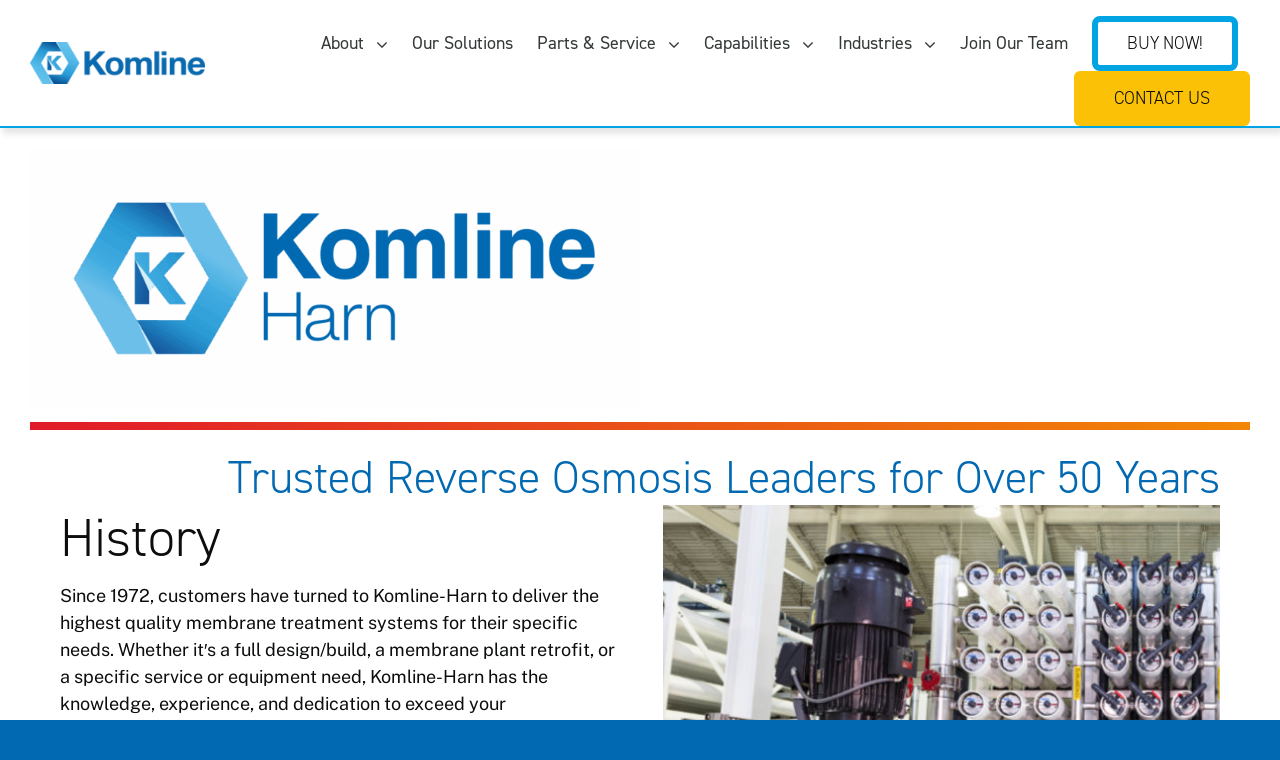

--- FILE ---
content_type: text/html; charset=UTF-8
request_url: https://komline.com/brands/komline-harn/
body_size: 20763
content:
<!DOCTYPE html>
<html class="avada-html-layout-wide avada-html-header-position-top avada-is-100-percent-template" lang="en-US" prefix="og: http://ogp.me/ns# fb: http://ogp.me/ns/fb#">
<head>
	<meta http-equiv="X-UA-Compatible" content="IE=edge" />
	<meta http-equiv="Content-Type" content="text/html; charset=utf-8"/>
	<meta name="viewport" content="width=device-width, initial-scale=1" />
	<meta name='robots' content='index, follow, max-image-preview:large, max-snippet:-1, max-video-preview:-1' />

	<!-- This site is optimized with the Yoast SEO Premium plugin v26.6 (Yoast SEO v26.6) - https://yoast.com/wordpress/plugins/seo/ -->
	<title>Komline-Harn - Komline</title>
	<meta name="description" content="Experience decades of trust, innovation, and service in our reverse osmosis solutions. Our in-house capabilities and professional team ensure top-quality results." />
	<link rel="canonical" href="https://komline.com/brands/komline-harn/" />
	<meta property="og:locale" content="en_US" />
	<meta property="og:type" content="article" />
	<meta property="og:title" content="Komline-Harn" />
	<meta property="og:description" content="Experience decades of trust, innovation, and service in our reverse osmosis solutions. Our in-house capabilities and professional team ensure top-quality results." />
	<meta property="og:url" content="https://komline.com/brands/komline-harn/" />
	<meta property="og:site_name" content="Komline" />
	<meta property="article:modified_time" content="2025-06-24T15:26:41+00:00" />
	<meta property="og:image" content="https://komline.com/wp-content/uploads/2024/09/Komline-Harn.png" />
	<meta property="og:image:width" content="2100" />
	<meta property="og:image:height" content="901" />
	<meta property="og:image:type" content="image/png" />
	<meta name="twitter:card" content="summary_large_image" />
	<meta name="twitter:label1" content="Est. reading time" />
	<meta name="twitter:data1" content="2 minutes" />
	<script type="application/ld+json" class="yoast-schema-graph">{"@context":"https://schema.org","@graph":[{"@type":"WebPage","@id":"https://komline.com/brands/komline-harn/","url":"https://komline.com/brands/komline-harn/","name":"Komline-Harn - Komline","isPartOf":{"@id":"https://komline.com/#website"},"primaryImageOfPage":{"@id":"https://komline.com/brands/komline-harn/#primaryimage"},"image":{"@id":"https://komline.com/brands/komline-harn/#primaryimage"},"thumbnailUrl":"https://komline.com/wp-content/uploads/2024/09/Komline-Harn.png","datePublished":"2023-01-27T13:44:10+00:00","dateModified":"2025-06-24T15:26:41+00:00","description":"Experience decades of trust, innovation, and service in our reverse osmosis solutions. Our in-house capabilities and professional team ensure top-quality results.","breadcrumb":{"@id":"https://komline.com/brands/komline-harn/#breadcrumb"},"inLanguage":"en-US","potentialAction":[{"@type":"ReadAction","target":["https://komline.com/brands/komline-harn/"]}]},{"@type":"ImageObject","inLanguage":"en-US","@id":"https://komline.com/brands/komline-harn/#primaryimage","url":"https://komline.com/wp-content/uploads/2024/09/Komline-Harn.png","contentUrl":"https://komline.com/wp-content/uploads/2024/09/Komline-Harn.png","width":2100,"height":901},{"@type":"BreadcrumbList","@id":"https://komline.com/brands/komline-harn/#breadcrumb","itemListElement":[{"@type":"ListItem","position":1,"name":"Home","item":"https://komline.com/"},{"@type":"ListItem","position":2,"name":"Komline-Harn"}]},{"@type":"WebSite","@id":"https://komline.com/#website","url":"https://komline.com/","name":"Komline-Sanderson","description":"Komline is a leading manufacturer of equipment for process/production filtration, drying, thermal processing, wastewater treatment, sludge processing, and pollution control built in the USA for over 70 years.","publisher":{"@id":"https://komline.com/#organization"},"potentialAction":[{"@type":"SearchAction","target":{"@type":"EntryPoint","urlTemplate":"https://komline.com/?s={search_term_string}"},"query-input":{"@type":"PropertyValueSpecification","valueRequired":true,"valueName":"search_term_string"}}],"inLanguage":"en-US"},{"@type":"Organization","@id":"https://komline.com/#organization","name":"Komline-Sanderson","url":"https://komline.com/","logo":{"@type":"ImageObject","inLanguage":"en-US","@id":"https://komline.com/#/schema/logo/image/","url":"https://komline.com/wp-content/uploads/2023/09/komline-sanderson.jpg","contentUrl":"https://komline.com/wp-content/uploads/2023/09/komline-sanderson.jpg","width":600,"height":400,"caption":"Komline-Sanderson"},"image":{"@id":"https://komline.com/#/schema/logo/image/"},"sameAs":["https://www.linkedin.com/company/komline-sanderson/"]}]}</script>
	<!-- / Yoast SEO Premium plugin. -->


<link rel='dns-prefetch' href='//stats.wp.com' />
<link rel='dns-prefetch' href='//use.typekit.net' />
<link rel="alternate" type="application/rss+xml" title="Komline &raquo; Feed" href="https://komline.com/feed/" />
<link rel="alternate" type="application/rss+xml" title="Komline &raquo; Comments Feed" href="https://komline.com/comments/feed/" />
		
		
		
				<link rel="alternate" title="oEmbed (JSON)" type="application/json+oembed" href="https://komline.com/wp-json/oembed/1.0/embed?url=https%3A%2F%2Fkomline.com%2Fbrands%2Fkomline-harn%2F" />
<link rel="alternate" title="oEmbed (XML)" type="text/xml+oembed" href="https://komline.com/wp-json/oembed/1.0/embed?url=https%3A%2F%2Fkomline.com%2Fbrands%2Fkomline-harn%2F&#038;format=xml" />

		<meta property="og:title" content="Komline-Harn"/>
		<meta property="og:type" content="article"/>
		<meta property="og:url" content="https://komline.com/brands/komline-harn/"/>
		<meta property="og:site_name" content="Komline"/>
		<meta property="og:description" content="Trusted Reverse Osmosis Leaders for Over 50 Years    Your Content Goes Here     

Solutions     
Capabilities &amp; Facilities
Our full in-house capabilities and dedicated professional team deliver a level of trust, innovation, and service you simply won’t find elsewhere. Our capabilities include:

 	In-house professional engineering staff in"/>

									<meta property="og:image" content="https://komline.com/wp-content/uploads/2024/09/Komline-Harn.png"/>
							<style id='wp-img-auto-sizes-contain-inline-css' type='text/css'>
img:is([sizes=auto i],[sizes^="auto," i]){contain-intrinsic-size:3000px 1500px}
/*# sourceURL=wp-img-auto-sizes-contain-inline-css */
</style>
<link rel='stylesheet' id='awb-adobe-external-style-css' href='https://use.typekit.net/tdi4jsl.css?timestamp=1692139377&#038;ver=7.11.2' type='text/css' media='all' />
<link rel='stylesheet' id='fusion-dynamic-css-css' href='https://komline.com/wp-content/uploads/fusion-styles/ba8ef4a3da7e716e881701c2bf2e6dff.min.css?ver=3.11.2' type='text/css' media='all' />
<script type="text/javascript" src="https://komline.com/wp-includes/js/jquery/jquery.min.js?ver=3.7.1" id="jquery-core-js"></script>
<link rel="https://api.w.org/" href="https://komline.com/wp-json/" /><link rel="alternate" title="JSON" type="application/json" href="https://komline.com/wp-json/wp/v2/division/6031" /><link rel="EditURI" type="application/rsd+xml" title="RSD" href="https://komline.com/xmlrpc.php?rsd" />

<link rel='shortlink' href='https://komline.com/?p=6031' />
<script type="text/javascript" src="https://www.52innovativesyndicate.com/js/806426.js" ></script> <noscript><img alt="" src="https://www.52innovativesyndicate.com/806426.png" style="display:none;" /></noscript>	<style>img#wpstats{display:none}</style>
		<link rel="preload" href="https://komline.com/wp-content/themes/Avada/includes/lib/assets/fonts/icomoon/awb-icons.woff" as="font" type="font/woff" crossorigin><link rel="preload" href="//komline.com/wp-content/themes/Avada/includes/lib/assets/fonts/fontawesome/webfonts/fa-brands-400.woff2" as="font" type="font/woff2" crossorigin><link rel="preload" href="//komline.com/wp-content/themes/Avada/includes/lib/assets/fonts/fontawesome/webfonts/fa-regular-400.woff2" as="font" type="font/woff2" crossorigin><link rel="preload" href="//komline.com/wp-content/themes/Avada/includes/lib/assets/fonts/fontawesome/webfonts/fa-solid-900.woff2" as="font" type="font/woff2" crossorigin><style type="text/css" id="css-fb-visibility">@media screen and (max-width: 640px){.fusion-no-small-visibility{display:none !important;}body .sm-text-align-center{text-align:center !important;}body .sm-text-align-left{text-align:left !important;}body .sm-text-align-right{text-align:right !important;}body .sm-flex-align-center{justify-content:center !important;}body .sm-flex-align-flex-start{justify-content:flex-start !important;}body .sm-flex-align-flex-end{justify-content:flex-end !important;}body .sm-mx-auto{margin-left:auto !important;margin-right:auto !important;}body .sm-ml-auto{margin-left:auto !important;}body .sm-mr-auto{margin-right:auto !important;}body .fusion-absolute-position-small{position:absolute;top:auto;width:100%;}.awb-sticky.awb-sticky-small{ position: sticky; top: var(--awb-sticky-offset,0); }}@media screen and (min-width: 641px) and (max-width: 1024px){.fusion-no-medium-visibility{display:none !important;}body .md-text-align-center{text-align:center !important;}body .md-text-align-left{text-align:left !important;}body .md-text-align-right{text-align:right !important;}body .md-flex-align-center{justify-content:center !important;}body .md-flex-align-flex-start{justify-content:flex-start !important;}body .md-flex-align-flex-end{justify-content:flex-end !important;}body .md-mx-auto{margin-left:auto !important;margin-right:auto !important;}body .md-ml-auto{margin-left:auto !important;}body .md-mr-auto{margin-right:auto !important;}body .fusion-absolute-position-medium{position:absolute;top:auto;width:100%;}.awb-sticky.awb-sticky-medium{ position: sticky; top: var(--awb-sticky-offset,0); }}@media screen and (min-width: 1025px){.fusion-no-large-visibility{display:none !important;}body .lg-text-align-center{text-align:center !important;}body .lg-text-align-left{text-align:left !important;}body .lg-text-align-right{text-align:right !important;}body .lg-flex-align-center{justify-content:center !important;}body .lg-flex-align-flex-start{justify-content:flex-start !important;}body .lg-flex-align-flex-end{justify-content:flex-end !important;}body .lg-mx-auto{margin-left:auto !important;margin-right:auto !important;}body .lg-ml-auto{margin-left:auto !important;}body .lg-mr-auto{margin-right:auto !important;}body .fusion-absolute-position-large{position:absolute;top:auto;width:100%;}.awb-sticky.awb-sticky-large{ position: sticky; top: var(--awb-sticky-offset,0); }}</style><link rel="icon" href="https://komline.com/wp-content/uploads/2023/09/cropped-KOMLN-favicon-32x32.png" sizes="32x32" />
<link rel="icon" href="https://komline.com/wp-content/uploads/2023/09/cropped-KOMLN-favicon-192x192.png" sizes="192x192" />
<link rel="apple-touch-icon" href="https://komline.com/wp-content/uploads/2023/09/cropped-KOMLN-favicon-180x180.png" />
<meta name="msapplication-TileImage" content="https://komline.com/wp-content/uploads/2023/09/cropped-KOMLN-favicon-270x270.png" />
		<script type="text/javascript">
			var doc = document.documentElement;
			doc.setAttribute( 'data-useragent', navigator.userAgent );
		</script>
		<style type="text/css" id="fusion-builder-template-content-css">.slogan {
  --awb-font-size: 30px !important;
}</style><style type="text/css" id="fusion-builder-page-css">.slogan {
  --awb-font-size: 30px !important;
  margin-top: -35px !important;
  margin-bottom: -10px !important
}

@media screen and (min-width: 640px) {
  .slogan {
    --awb-font-size: 40px !important;
    margin-top: -30px !important;
  		margin-bottom: -20px !important
  }
}

@media screen and (min-width: 1024px) {
  .slogan {
    --awb-font-size: 46px !important;
  }
}</style>
	<style id='global-styles-inline-css' type='text/css'>
:root{--wp--preset--aspect-ratio--square: 1;--wp--preset--aspect-ratio--4-3: 4/3;--wp--preset--aspect-ratio--3-4: 3/4;--wp--preset--aspect-ratio--3-2: 3/2;--wp--preset--aspect-ratio--2-3: 2/3;--wp--preset--aspect-ratio--16-9: 16/9;--wp--preset--aspect-ratio--9-16: 9/16;--wp--preset--color--black: #000000;--wp--preset--color--cyan-bluish-gray: #abb8c3;--wp--preset--color--white: #ffffff;--wp--preset--color--pale-pink: #f78da7;--wp--preset--color--vivid-red: #cf2e2e;--wp--preset--color--luminous-vivid-orange: #ff6900;--wp--preset--color--luminous-vivid-amber: #fcb900;--wp--preset--color--light-green-cyan: #7bdcb5;--wp--preset--color--vivid-green-cyan: #00d084;--wp--preset--color--pale-cyan-blue: #8ed1fc;--wp--preset--color--vivid-cyan-blue: #0693e3;--wp--preset--color--vivid-purple: #9b51e0;--wp--preset--color--awb-color-1: #ffffff;--wp--preset--color--awb-color-2: #edeff0;--wp--preset--color--awb-color-3: #0069b2;--wp--preset--color--awb-color-4: #00a4e3;--wp--preset--color--awb-color-5: #fac106;--wp--preset--color--awb-color-6: #e11a29;--wp--preset--color--awb-color-7: #f28705;--wp--preset--color--awb-color-8: #0c0d0d;--wp--preset--color--awb-color-custom-1: #0077cc;--wp--preset--color--awb-color-custom-2: #002a4e;--wp--preset--color--awb-color-custom-3: rgba(255,255,255,0);--wp--preset--color--awb-color-custom-4: rgba(0,0,0,0.1);--wp--preset--color--awb-color-custom-5: #0a5a91;--wp--preset--color--awb-color-custom-6: #009999;--wp--preset--color--awb-color-custom-7: #00c6c6;--wp--preset--gradient--vivid-cyan-blue-to-vivid-purple: linear-gradient(135deg,rgb(6,147,227) 0%,rgb(155,81,224) 100%);--wp--preset--gradient--light-green-cyan-to-vivid-green-cyan: linear-gradient(135deg,rgb(122,220,180) 0%,rgb(0,208,130) 100%);--wp--preset--gradient--luminous-vivid-amber-to-luminous-vivid-orange: linear-gradient(135deg,rgb(252,185,0) 0%,rgb(255,105,0) 100%);--wp--preset--gradient--luminous-vivid-orange-to-vivid-red: linear-gradient(135deg,rgb(255,105,0) 0%,rgb(207,46,46) 100%);--wp--preset--gradient--very-light-gray-to-cyan-bluish-gray: linear-gradient(135deg,rgb(238,238,238) 0%,rgb(169,184,195) 100%);--wp--preset--gradient--cool-to-warm-spectrum: linear-gradient(135deg,rgb(74,234,220) 0%,rgb(151,120,209) 20%,rgb(207,42,186) 40%,rgb(238,44,130) 60%,rgb(251,105,98) 80%,rgb(254,248,76) 100%);--wp--preset--gradient--blush-light-purple: linear-gradient(135deg,rgb(255,206,236) 0%,rgb(152,150,240) 100%);--wp--preset--gradient--blush-bordeaux: linear-gradient(135deg,rgb(254,205,165) 0%,rgb(254,45,45) 50%,rgb(107,0,62) 100%);--wp--preset--gradient--luminous-dusk: linear-gradient(135deg,rgb(255,203,112) 0%,rgb(199,81,192) 50%,rgb(65,88,208) 100%);--wp--preset--gradient--pale-ocean: linear-gradient(135deg,rgb(255,245,203) 0%,rgb(182,227,212) 50%,rgb(51,167,181) 100%);--wp--preset--gradient--electric-grass: linear-gradient(135deg,rgb(202,248,128) 0%,rgb(113,206,126) 100%);--wp--preset--gradient--midnight: linear-gradient(135deg,rgb(2,3,129) 0%,rgb(40,116,252) 100%);--wp--preset--font-size--small: 13.5px;--wp--preset--font-size--medium: 20px;--wp--preset--font-size--large: 27px;--wp--preset--font-size--x-large: 42px;--wp--preset--font-size--normal: 18px;--wp--preset--font-size--xlarge: 36px;--wp--preset--font-size--huge: 54px;--wp--preset--spacing--20: 0.44rem;--wp--preset--spacing--30: 0.67rem;--wp--preset--spacing--40: 1rem;--wp--preset--spacing--50: 1.5rem;--wp--preset--spacing--60: 2.25rem;--wp--preset--spacing--70: 3.38rem;--wp--preset--spacing--80: 5.06rem;--wp--preset--shadow--natural: 6px 6px 9px rgba(0, 0, 0, 0.2);--wp--preset--shadow--deep: 12px 12px 50px rgba(0, 0, 0, 0.4);--wp--preset--shadow--sharp: 6px 6px 0px rgba(0, 0, 0, 0.2);--wp--preset--shadow--outlined: 6px 6px 0px -3px rgb(255, 255, 255), 6px 6px rgb(0, 0, 0);--wp--preset--shadow--crisp: 6px 6px 0px rgb(0, 0, 0);}:where(.is-layout-flex){gap: 0.5em;}:where(.is-layout-grid){gap: 0.5em;}body .is-layout-flex{display: flex;}.is-layout-flex{flex-wrap: wrap;align-items: center;}.is-layout-flex > :is(*, div){margin: 0;}body .is-layout-grid{display: grid;}.is-layout-grid > :is(*, div){margin: 0;}:where(.wp-block-columns.is-layout-flex){gap: 2em;}:where(.wp-block-columns.is-layout-grid){gap: 2em;}:where(.wp-block-post-template.is-layout-flex){gap: 1.25em;}:where(.wp-block-post-template.is-layout-grid){gap: 1.25em;}.has-black-color{color: var(--wp--preset--color--black) !important;}.has-cyan-bluish-gray-color{color: var(--wp--preset--color--cyan-bluish-gray) !important;}.has-white-color{color: var(--wp--preset--color--white) !important;}.has-pale-pink-color{color: var(--wp--preset--color--pale-pink) !important;}.has-vivid-red-color{color: var(--wp--preset--color--vivid-red) !important;}.has-luminous-vivid-orange-color{color: var(--wp--preset--color--luminous-vivid-orange) !important;}.has-luminous-vivid-amber-color{color: var(--wp--preset--color--luminous-vivid-amber) !important;}.has-light-green-cyan-color{color: var(--wp--preset--color--light-green-cyan) !important;}.has-vivid-green-cyan-color{color: var(--wp--preset--color--vivid-green-cyan) !important;}.has-pale-cyan-blue-color{color: var(--wp--preset--color--pale-cyan-blue) !important;}.has-vivid-cyan-blue-color{color: var(--wp--preset--color--vivid-cyan-blue) !important;}.has-vivid-purple-color{color: var(--wp--preset--color--vivid-purple) !important;}.has-black-background-color{background-color: var(--wp--preset--color--black) !important;}.has-cyan-bluish-gray-background-color{background-color: var(--wp--preset--color--cyan-bluish-gray) !important;}.has-white-background-color{background-color: var(--wp--preset--color--white) !important;}.has-pale-pink-background-color{background-color: var(--wp--preset--color--pale-pink) !important;}.has-vivid-red-background-color{background-color: var(--wp--preset--color--vivid-red) !important;}.has-luminous-vivid-orange-background-color{background-color: var(--wp--preset--color--luminous-vivid-orange) !important;}.has-luminous-vivid-amber-background-color{background-color: var(--wp--preset--color--luminous-vivid-amber) !important;}.has-light-green-cyan-background-color{background-color: var(--wp--preset--color--light-green-cyan) !important;}.has-vivid-green-cyan-background-color{background-color: var(--wp--preset--color--vivid-green-cyan) !important;}.has-pale-cyan-blue-background-color{background-color: var(--wp--preset--color--pale-cyan-blue) !important;}.has-vivid-cyan-blue-background-color{background-color: var(--wp--preset--color--vivid-cyan-blue) !important;}.has-vivid-purple-background-color{background-color: var(--wp--preset--color--vivid-purple) !important;}.has-black-border-color{border-color: var(--wp--preset--color--black) !important;}.has-cyan-bluish-gray-border-color{border-color: var(--wp--preset--color--cyan-bluish-gray) !important;}.has-white-border-color{border-color: var(--wp--preset--color--white) !important;}.has-pale-pink-border-color{border-color: var(--wp--preset--color--pale-pink) !important;}.has-vivid-red-border-color{border-color: var(--wp--preset--color--vivid-red) !important;}.has-luminous-vivid-orange-border-color{border-color: var(--wp--preset--color--luminous-vivid-orange) !important;}.has-luminous-vivid-amber-border-color{border-color: var(--wp--preset--color--luminous-vivid-amber) !important;}.has-light-green-cyan-border-color{border-color: var(--wp--preset--color--light-green-cyan) !important;}.has-vivid-green-cyan-border-color{border-color: var(--wp--preset--color--vivid-green-cyan) !important;}.has-pale-cyan-blue-border-color{border-color: var(--wp--preset--color--pale-cyan-blue) !important;}.has-vivid-cyan-blue-border-color{border-color: var(--wp--preset--color--vivid-cyan-blue) !important;}.has-vivid-purple-border-color{border-color: var(--wp--preset--color--vivid-purple) !important;}.has-vivid-cyan-blue-to-vivid-purple-gradient-background{background: var(--wp--preset--gradient--vivid-cyan-blue-to-vivid-purple) !important;}.has-light-green-cyan-to-vivid-green-cyan-gradient-background{background: var(--wp--preset--gradient--light-green-cyan-to-vivid-green-cyan) !important;}.has-luminous-vivid-amber-to-luminous-vivid-orange-gradient-background{background: var(--wp--preset--gradient--luminous-vivid-amber-to-luminous-vivid-orange) !important;}.has-luminous-vivid-orange-to-vivid-red-gradient-background{background: var(--wp--preset--gradient--luminous-vivid-orange-to-vivid-red) !important;}.has-very-light-gray-to-cyan-bluish-gray-gradient-background{background: var(--wp--preset--gradient--very-light-gray-to-cyan-bluish-gray) !important;}.has-cool-to-warm-spectrum-gradient-background{background: var(--wp--preset--gradient--cool-to-warm-spectrum) !important;}.has-blush-light-purple-gradient-background{background: var(--wp--preset--gradient--blush-light-purple) !important;}.has-blush-bordeaux-gradient-background{background: var(--wp--preset--gradient--blush-bordeaux) !important;}.has-luminous-dusk-gradient-background{background: var(--wp--preset--gradient--luminous-dusk) !important;}.has-pale-ocean-gradient-background{background: var(--wp--preset--gradient--pale-ocean) !important;}.has-electric-grass-gradient-background{background: var(--wp--preset--gradient--electric-grass) !important;}.has-midnight-gradient-background{background: var(--wp--preset--gradient--midnight) !important;}.has-small-font-size{font-size: var(--wp--preset--font-size--small) !important;}.has-medium-font-size{font-size: var(--wp--preset--font-size--medium) !important;}.has-large-font-size{font-size: var(--wp--preset--font-size--large) !important;}.has-x-large-font-size{font-size: var(--wp--preset--font-size--x-large) !important;}
/*# sourceURL=global-styles-inline-css */
</style>
<style id='wp-block-library-inline-css' type='text/css'>
:root{--wp-block-synced-color:#7a00df;--wp-block-synced-color--rgb:122,0,223;--wp-bound-block-color:var(--wp-block-synced-color);--wp-editor-canvas-background:#ddd;--wp-admin-theme-color:#007cba;--wp-admin-theme-color--rgb:0,124,186;--wp-admin-theme-color-darker-10:#006ba1;--wp-admin-theme-color-darker-10--rgb:0,107,160.5;--wp-admin-theme-color-darker-20:#005a87;--wp-admin-theme-color-darker-20--rgb:0,90,135;--wp-admin-border-width-focus:2px}@media (min-resolution:192dpi){:root{--wp-admin-border-width-focus:1.5px}}.wp-element-button{cursor:pointer}:root .has-very-light-gray-background-color{background-color:#eee}:root .has-very-dark-gray-background-color{background-color:#313131}:root .has-very-light-gray-color{color:#eee}:root .has-very-dark-gray-color{color:#313131}:root .has-vivid-green-cyan-to-vivid-cyan-blue-gradient-background{background:linear-gradient(135deg,#00d084,#0693e3)}:root .has-purple-crush-gradient-background{background:linear-gradient(135deg,#34e2e4,#4721fb 50%,#ab1dfe)}:root .has-hazy-dawn-gradient-background{background:linear-gradient(135deg,#faaca8,#dad0ec)}:root .has-subdued-olive-gradient-background{background:linear-gradient(135deg,#fafae1,#67a671)}:root .has-atomic-cream-gradient-background{background:linear-gradient(135deg,#fdd79a,#004a59)}:root .has-nightshade-gradient-background{background:linear-gradient(135deg,#330968,#31cdcf)}:root .has-midnight-gradient-background{background:linear-gradient(135deg,#020381,#2874fc)}:root{--wp--preset--font-size--normal:16px;--wp--preset--font-size--huge:42px}.has-regular-font-size{font-size:1em}.has-larger-font-size{font-size:2.625em}.has-normal-font-size{font-size:var(--wp--preset--font-size--normal)}.has-huge-font-size{font-size:var(--wp--preset--font-size--huge)}.has-text-align-center{text-align:center}.has-text-align-left{text-align:left}.has-text-align-right{text-align:right}.has-fit-text{white-space:nowrap!important}#end-resizable-editor-section{display:none}.aligncenter{clear:both}.items-justified-left{justify-content:flex-start}.items-justified-center{justify-content:center}.items-justified-right{justify-content:flex-end}.items-justified-space-between{justify-content:space-between}.screen-reader-text{border:0;clip-path:inset(50%);height:1px;margin:-1px;overflow:hidden;padding:0;position:absolute;width:1px;word-wrap:normal!important}.screen-reader-text:focus{background-color:#ddd;clip-path:none;color:#444;display:block;font-size:1em;height:auto;left:5px;line-height:normal;padding:15px 23px 14px;text-decoration:none;top:5px;width:auto;z-index:100000}html :where(.has-border-color){border-style:solid}html :where([style*=border-top-color]){border-top-style:solid}html :where([style*=border-right-color]){border-right-style:solid}html :where([style*=border-bottom-color]){border-bottom-style:solid}html :where([style*=border-left-color]){border-left-style:solid}html :where([style*=border-width]){border-style:solid}html :where([style*=border-top-width]){border-top-style:solid}html :where([style*=border-right-width]){border-right-style:solid}html :where([style*=border-bottom-width]){border-bottom-style:solid}html :where([style*=border-left-width]){border-left-style:solid}html :where(img[class*=wp-image-]){height:auto;max-width:100%}:where(figure){margin:0 0 1em}html :where(.is-position-sticky){--wp-admin--admin-bar--position-offset:var(--wp-admin--admin-bar--height,0px)}@media screen and (max-width:600px){html :where(.is-position-sticky){--wp-admin--admin-bar--position-offset:0px}}
/*wp_block_styles_on_demand_placeholder:696a7c2ce083a*/
/*# sourceURL=wp-block-library-inline-css */
</style>
<style id='wp-block-library-theme-inline-css' type='text/css'>
.wp-block-audio :where(figcaption){color:#555;font-size:13px;text-align:center}.is-dark-theme .wp-block-audio :where(figcaption){color:#ffffffa6}.wp-block-audio{margin:0 0 1em}.wp-block-code{border:1px solid #ccc;border-radius:4px;font-family:Menlo,Consolas,monaco,monospace;padding:.8em 1em}.wp-block-embed :where(figcaption){color:#555;font-size:13px;text-align:center}.is-dark-theme .wp-block-embed :where(figcaption){color:#ffffffa6}.wp-block-embed{margin:0 0 1em}.blocks-gallery-caption{color:#555;font-size:13px;text-align:center}.is-dark-theme .blocks-gallery-caption{color:#ffffffa6}:root :where(.wp-block-image figcaption){color:#555;font-size:13px;text-align:center}.is-dark-theme :root :where(.wp-block-image figcaption){color:#ffffffa6}.wp-block-image{margin:0 0 1em}.wp-block-pullquote{border-bottom:4px solid;border-top:4px solid;color:currentColor;margin-bottom:1.75em}.wp-block-pullquote :where(cite),.wp-block-pullquote :where(footer),.wp-block-pullquote__citation{color:currentColor;font-size:.8125em;font-style:normal;text-transform:uppercase}.wp-block-quote{border-left:.25em solid;margin:0 0 1.75em;padding-left:1em}.wp-block-quote cite,.wp-block-quote footer{color:currentColor;font-size:.8125em;font-style:normal;position:relative}.wp-block-quote:where(.has-text-align-right){border-left:none;border-right:.25em solid;padding-left:0;padding-right:1em}.wp-block-quote:where(.has-text-align-center){border:none;padding-left:0}.wp-block-quote.is-large,.wp-block-quote.is-style-large,.wp-block-quote:where(.is-style-plain){border:none}.wp-block-search .wp-block-search__label{font-weight:700}.wp-block-search__button{border:1px solid #ccc;padding:.375em .625em}:where(.wp-block-group.has-background){padding:1.25em 2.375em}.wp-block-separator.has-css-opacity{opacity:.4}.wp-block-separator{border:none;border-bottom:2px solid;margin-left:auto;margin-right:auto}.wp-block-separator.has-alpha-channel-opacity{opacity:1}.wp-block-separator:not(.is-style-wide):not(.is-style-dots){width:100px}.wp-block-separator.has-background:not(.is-style-dots){border-bottom:none;height:1px}.wp-block-separator.has-background:not(.is-style-wide):not(.is-style-dots){height:2px}.wp-block-table{margin:0 0 1em}.wp-block-table td,.wp-block-table th{word-break:normal}.wp-block-table :where(figcaption){color:#555;font-size:13px;text-align:center}.is-dark-theme .wp-block-table :where(figcaption){color:#ffffffa6}.wp-block-video :where(figcaption){color:#555;font-size:13px;text-align:center}.is-dark-theme .wp-block-video :where(figcaption){color:#ffffffa6}.wp-block-video{margin:0 0 1em}:root :where(.wp-block-template-part.has-background){margin-bottom:0;margin-top:0;padding:1.25em 2.375em}
/*# sourceURL=/wp-includes/css/dist/block-library/theme.min.css */
</style>
<style id='classic-theme-styles-inline-css' type='text/css'>
/*! This file is auto-generated */
.wp-block-button__link{color:#fff;background-color:#32373c;border-radius:9999px;box-shadow:none;text-decoration:none;padding:calc(.667em + 2px) calc(1.333em + 2px);font-size:1.125em}.wp-block-file__button{background:#32373c;color:#fff;text-decoration:none}
/*# sourceURL=/wp-includes/css/classic-themes.min.css */
</style>
</head>

<body class="wp-singular division-template-default single single-division postid-6031 wp-theme-Avada awb-no-sidebars fusion-image-hovers fusion-pagination-sizing fusion-button_type-flat fusion-button_span-no fusion-button_gradient-linear avada-image-rollover-circle-yes avada-image-rollover-yes avada-image-rollover-direction-left fusion-body ltr fusion-sticky-header no-tablet-sticky-header no-mobile-sticky-header no-mobile-slidingbar no-mobile-totop fusion-disable-outline fusion-sub-menu-fade mobile-logo-pos-left layout-wide-mode avada-has-boxed-modal-shadow-none layout-scroll-offset-full avada-has-zero-margin-offset-top fusion-top-header menu-text-align-center mobile-menu-design-classic fusion-show-pagination-text fusion-header-layout-v3 avada-responsive avada-footer-fx-none avada-menu-highlight-style-bar fusion-search-form-clean fusion-main-menu-search-overlay fusion-avatar-circle avada-dropdown-styles avada-blog-layout-large avada-blog-archive-layout-large avada-header-shadow-no avada-menu-icon-position-left avada-has-megamenu-shadow avada-has-mobile-menu-search avada-has-main-nav-search-icon avada-has-breadcrumb-mobile-hidden avada-has-titlebar-hide avada-header-border-color-full-transparent avada-has-pagination-width_height avada-flyout-menu-direction-fade avada-ec-views-v1" data-awb-post-id="6031">

		<a class="skip-link screen-reader-text" href="#content">Skip to content</a>

	<div id="boxed-wrapper">
		
		<div id="wrapper" class="fusion-wrapper">
			<div id="home" style="position:relative;top:-1px;"></div>
												<div class="fusion-tb-header"><div class="fusion-fullwidth fullwidth-box fusion-builder-row-1 fusion-flex-container nonhundred-percent-fullwidth non-hundred-percent-height-scrolling fusion-sticky-container fusion-custom-z-index" style="--awb-border-sizes-bottom:2px;--awb-border-color:var(--awb-color4);--awb-border-radius-top-left:0px;--awb-border-radius-top-right:0px;--awb-border-radius-bottom-right:0px;--awb-border-radius-bottom-left:0px;--awb-z-index:20000;--awb-padding-top:0px;--awb-padding-bottom:0px;--awb-background-color:var(--awb-color1);--awb-flex-wrap:wrap;--awb-box-shadow: 3px 6px 6px rgba(0,0,0,0.1);" data-transition-offset="0" data-scroll-offset="0" data-sticky-small-visibility="1" data-sticky-medium-visibility="1" data-sticky-large-visibility="1" ><div class="fusion-builder-row fusion-row fusion-flex-align-items-flex-start fusion-flex-content-wrap" style="max-width:1560px;margin-left: calc(-4% / 2 );margin-right: calc(-4% / 2 );"><div class="fusion-layout-column fusion_builder_column fusion-builder-column-0 fusion_builder_column_1_5 1_5 fusion-flex-column fusion-flex-align-self-center fusion-no-small-visibility fusion-no-medium-visibility" style="--awb-padding-right:30px;--awb-bg-size:cover;--awb-width-large:20%;--awb-margin-top-large:0px;--awb-spacing-right-large:9.6%;--awb-margin-bottom-large:0px;--awb-spacing-left-large:9.6%;--awb-width-medium:25%;--awb-order-medium:0;--awb-spacing-right-medium:7.68%;--awb-spacing-left-medium:7.68%;--awb-width-small:75%;--awb-order-small:0;--awb-spacing-right-small:2.56%;--awb-spacing-left-small:2.56%;"><div class="fusion-column-wrapper fusion-column-has-shadow fusion-flex-justify-content-flex-start fusion-content-layout-column"><div class="fusion-image-element " style="--awb-max-width:237px;--awb-caption-title-font-family:var(--h2_typography-font-family);--awb-caption-title-font-weight:var(--h2_typography-font-weight);--awb-caption-title-font-style:var(--h2_typography-font-style);--awb-caption-title-size:var(--h2_typography-font-size);--awb-caption-title-transform:var(--h2_typography-text-transform);--awb-caption-title-line-height:var(--h2_typography-line-height);--awb-caption-title-letter-spacing:var(--h2_typography-letter-spacing);"><span class=" fusion-imageframe imageframe-none imageframe-1 hover-type-none"><a class="fusion-no-lightbox" href="https://komline.com/" target="_self" aria-label="Komline Logo"><img fetchpriority="high" decoding="async" width="800" height="196" alt="Komline Logo" src="https://komline.com/wp-content/uploads/2023/08/KOMLN_logo_full.png" class="img-responsive wp-image-7 disable-lazyload" srcset="https://komline.com/wp-content/uploads/2023/08/KOMLN_logo_full-200x49.png 200w, https://komline.com/wp-content/uploads/2023/08/KOMLN_logo_full-400x98.png 400w, https://komline.com/wp-content/uploads/2023/08/KOMLN_logo_full-600x147.png 600w, https://komline.com/wp-content/uploads/2023/08/KOMLN_logo_full.png 800w" sizes="(max-width: 640px) 100vw, 400px" /></a></span></div></div></div><div class="fusion-layout-column fusion_builder_column fusion-builder-column-1 fusion_builder_column_4_5 4_5 fusion-flex-column fusion-flex-align-self-flex-start fusion-no-small-visibility fusion-no-medium-visibility" style="--awb-padding-top:16px;--awb-bg-size:cover;--awb-width-large:80%;--awb-margin-top-large:0px;--awb-spacing-right-large:2.4%;--awb-margin-bottom-large:0px;--awb-spacing-left-large:2.4%;--awb-width-medium:75%;--awb-order-medium:0;--awb-spacing-right-medium:2.56%;--awb-spacing-left-medium:2.56%;--awb-width-small:25%;--awb-order-small:0;--awb-spacing-right-small:7.68%;--awb-spacing-left-small:0%;"><div class="fusion-column-wrapper fusion-column-has-shadow fusion-flex-justify-content-flex-end fusion-content-layout-row"><nav class="awb-menu awb-menu_row awb-menu_em-click mobile-mode-collapse-to-button awb-menu_icons-left awb-menu_dc-yes mobile-trigger-fullwidth-off awb-menu_mobile-toggle awb-menu_indent-left close-on-outer-click-yes mobile-size-full-absolute loading mega-menu-loading awb-menu_desktop awb-menu_dropdown awb-menu_expand-right awb-menu_transition-fade header-navigation" style="--awb-font-size:18px;--awb-text-transform:none;--awb-bg:var(--awb-custom_color_3);--awb-justify-content:flex-end;--awb-items-padding-top:12px;--awb-items-padding-right:12px;--awb-items-padding-bottom:12px;--awb-items-padding-left:12px;--awb-color:hsla(var(--awb-color8-h),var(--awb-color8-s),calc(var(--awb-color8-l) + 16%),var(--awb-color8-a));--awb-active-color:var(--awb-color4);--awb-active-border-color:var(--awb-color4);--awb-submenu-color:var(--awb-color3);--awb-submenu-bg:var(--awb-color2);--awb-submenu-sep-color:var(--awb-custom_color_3);--awb-submenu-items-padding-right:48px;--awb-submenu-items-padding-left:24px;--awb-submenu-space:27px;--awb-submenu-font-size:16px;--awb-submenu-text-transform:none;--awb-icons-size:10;--awb-icons-color:hsla(var(--awb-color8-h),var(--awb-color8-s),calc( var(--awb-color8-l) + 16% ),var(--awb-color8-a));--awb-main-justify-content:flex-start;--awb-mobile-nav-button-align-hor:flex-end;--awb-mobile-bg:hsla(var(--awb-color8-h),var(--awb-color8-s),calc( var(--awb-color8-l) + 97% ),var(--awb-color8-a));--awb-mobile-color:var(--awb-color7);--awb-mobile-active-bg:var(--awb-color1);--awb-mobile-active-color:var(--awb-color4);--awb-mobile-trigger-font-size:28px;--awb-trigger-padding-right:0px;--awb-mobile-trigger-color:var(--awb-color3);--awb-mobile-nav-trigger-bottom-margin:28px;--awb-justify-title:flex-start;--awb-mobile-justify:flex-start;--awb-mobile-caret-left:auto;--awb-mobile-caret-right:0;--awb-fusion-font-family-typography:&quot;din-2014&quot;;--awb-fusion-font-style-typography:normal;--awb-fusion-font-weight-typography:400;--awb-fusion-font-family-submenu-typography:&quot;din-2014&quot;;--awb-fusion-font-style-submenu-typography:normal;--awb-fusion-font-weight-submenu-typography:400;--awb-fusion-font-family-mobile-typography:inherit;--awb-fusion-font-style-mobile-typography:normal;--awb-fusion-font-weight-mobile-typography:400;" aria-label="Main Navigation Menu (Primary Navigation Menu)" data-breakpoint="1024" data-count="0" data-transition-type="top-vertical" data-transition-time="300"><button type="button" class="awb-menu__m-toggle awb-menu__m-toggle_no-text" aria-expanded="false" aria-controls="menu-main-navigation-menu-primary-navigation-menu"><span class="awb-menu__m-toggle-inner"><span class="collapsed-nav-text"><span class="screen-reader-text">Toggle Navigation</span></span><span class="awb-menu__m-collapse-icon awb-menu__m-collapse-icon_no-text"><span class="awb-menu__m-collapse-icon-open awb-menu__m-collapse-icon-open_no-text fa-bars fas"></span><span class="awb-menu__m-collapse-icon-close awb-menu__m-collapse-icon-close_no-text fa-times fas"></span></span></span></button><ul id="menu-main-navigation-menu-primary-navigation-menu" class="fusion-menu awb-menu__main-ul awb-menu__main-ul_row"><li  id="menu-item-5761"  class="menu-item menu-item-type-custom menu-item-object-custom menu-item-has-children menu-item-5761 awb-menu__li awb-menu__main-li awb-menu__main-li_regular"  data-item-id="5761"><span class="awb-menu__main-background-default awb-menu__main-background-default_top-vertical"></span><span class="awb-menu__main-background-active awb-menu__main-background-active_top-vertical"></span><a  class="awb-menu__main-a awb-menu__main-a_regular"><span class="menu-text">About</span></a><button type="button" aria-label="Open submenu of About" aria-expanded="false" class="awb-menu__open-nav-submenu_mobile awb-menu__open-nav-submenu_click awb-menu__open-nav-submenu_main"></button><ul class="awb-menu__sub-ul awb-menu__sub-ul_main"><li  id="menu-item-5212"  class="menu-item menu-item-type-post_type menu-item-object-page menu-item-5212 awb-menu__li awb-menu__sub-li" ><a  href="https://komline.com/about/about-us/" class="awb-menu__sub-a"><span>About Us</span></a></li><li  id="menu-item-5214"  class="menu-item menu-item-type-post_type menu-item-object-page menu-item-5214 awb-menu__li awb-menu__sub-li" ><a  href="https://komline.com/about/our-team/" class="awb-menu__sub-a"><span>Our Team</span></a></li><li  id="menu-item-5213"  class="menu-item menu-item-type-post_type menu-item-object-page menu-item-5213 awb-menu__li awb-menu__sub-li" ><a  href="https://komline.com/about/komline-brands/" class="awb-menu__sub-a"><span>Komline Brands</span></a></li><li  id="menu-item-9003"  class="menu-item menu-item-type-custom menu-item-object-custom menu-item-has-children menu-item-9003 awb-menu__li awb-menu__sub-li" ><a  class="awb-menu__sub-a"><span>Resources</span></a><button type="button" aria-label="Open submenu of Resources" aria-expanded="false" class="awb-menu__open-nav-submenu_mobile awb-menu__open-nav-submenu_click awb-menu__open-nav-submenu_sub"></button><ul class="awb-menu__sub-ul awb-menu__sub-ul_grand"><li  id="menu-item-9006"  class="menu-item menu-item-type-custom menu-item-object-custom menu-item-9006 awb-menu__li awb-menu__sub-li" ><a  href="https://komline.com/projects/" class="awb-menu__sub-a"><span>Projects</span></a></li><li  id="menu-item-9001"  class="menu-item menu-item-type-post_type menu-item-object-page menu-item-9001 awb-menu__li awb-menu__sub-li" ><a  href="https://komline.com/resources/" class="awb-menu__sub-a"><span>Resources</span></a></li></ul></li></ul></li><li  id="menu-item-7438"  class="menu-item menu-item-type-post_type_archive menu-item-object-product menu-item-7438 awb-menu__li awb-menu__main-li awb-menu__main-li_regular"  data-item-id="7438"><span class="awb-menu__main-background-default awb-menu__main-background-default_top-vertical"></span><span class="awb-menu__main-background-active awb-menu__main-background-active_top-vertical"></span><a  href="https://komline.com/solutions/" class="awb-menu__main-a awb-menu__main-a_regular"><span class="menu-text">Our Solutions</span></a></li><li  id="menu-item-5760"  class="menu-item menu-item-type-custom menu-item-object-custom menu-item-has-children menu-item-5760 awb-menu__li awb-menu__main-li awb-menu__main-li_regular"  data-item-id="5760"><span class="awb-menu__main-background-default awb-menu__main-background-default_top-vertical"></span><span class="awb-menu__main-background-active awb-menu__main-background-active_top-vertical"></span><a  class="awb-menu__main-a awb-menu__main-a_regular"><span class="menu-text">Parts &#038; Service</span></a><button type="button" aria-label="Open submenu of Parts &amp; Service" aria-expanded="false" class="awb-menu__open-nav-submenu_mobile awb-menu__open-nav-submenu_click awb-menu__open-nav-submenu_main"></button><ul class="awb-menu__sub-ul awb-menu__sub-ul_main"><li  id="menu-item-5744"  class="menu-item menu-item-type-post_type menu-item-object-page menu-item-5744 awb-menu__li awb-menu__sub-li" ><a  href="https://komline.com/parts-and-service/aftermarket-parts/" class="awb-menu__sub-a"><span>Aftermarket Parts</span></a></li><li  id="menu-item-5747"  class="menu-item menu-item-type-post_type menu-item-object-page menu-item-5747 awb-menu__li awb-menu__sub-li" ><a  href="https://komline.com/parts-and-service/pilot-rentals/" class="awb-menu__sub-a"><span>Pilot Rentals</span></a></li><li  id="menu-item-5745"  class="menu-item menu-item-type-post_type menu-item-object-page menu-item-5745 awb-menu__li awb-menu__sub-li" ><a  href="https://komline.com/parts-and-service/installation/" class="awb-menu__sub-a"><span>Installation</span></a></li><li  id="menu-item-5749"  class="menu-item menu-item-type-post_type menu-item-object-page menu-item-5749 awb-menu__li awb-menu__sub-li" ><a  href="https://komline.com/parts-and-service/training/" class="awb-menu__sub-a"><span>Training</span></a></li><li  id="menu-item-5748"  class="menu-item menu-item-type-post_type menu-item-object-page menu-item-5748 awb-menu__li awb-menu__sub-li" ><a  href="https://komline.com/parts-and-service/procare/" class="awb-menu__sub-a"><span>Komline-ProCare</span></a></li><li  id="menu-item-5746"  class="menu-item menu-item-type-post_type menu-item-object-page menu-item-5746 awb-menu__li awb-menu__sub-li" ><a  href="https://komline.com/parts-and-service/on-demand-service-and-support/" class="awb-menu__sub-a"><span>On-Demand Service and Support</span></a></li></ul></li><li  id="menu-item-5762"  class="menu-item menu-item-type-custom menu-item-object-custom menu-item-has-children menu-item-5762 awb-menu__li awb-menu__main-li awb-menu__main-li_regular"  data-item-id="5762"><span class="awb-menu__main-background-default awb-menu__main-background-default_top-vertical"></span><span class="awb-menu__main-background-active awb-menu__main-background-active_top-vertical"></span><a  class="awb-menu__main-a awb-menu__main-a_regular"><span class="menu-text">Capabilities</span></a><button type="button" aria-label="Open submenu of Capabilities" aria-expanded="false" class="awb-menu__open-nav-submenu_mobile awb-menu__open-nav-submenu_click awb-menu__open-nav-submenu_main"></button><ul class="awb-menu__sub-ul awb-menu__sub-ul_main"><li  id="menu-item-7765"  class="menu-item menu-item-type-post_type menu-item-object-page menu-item-7765 awb-menu__li awb-menu__sub-li" ><a  href="https://komline.com/capabilities/design-engineering/" class="awb-menu__sub-a"><span>Design &#038; Engineering</span></a></li><li  id="menu-item-9942"  class="menu-item menu-item-type-post_type menu-item-object-page menu-item-9942 awb-menu__li awb-menu__sub-li" ><a  href="https://komline.com/komline-custom-machining/" class="awb-menu__sub-a"><span>Custom Machining</span></a></li><li  id="menu-item-7764"  class="menu-item menu-item-type-post_type menu-item-object-page menu-item-7764 awb-menu__li awb-menu__sub-li" ><a  href="https://komline.com/capabilities/fabrication/" class="awb-menu__sub-a"><span>Fabrication</span></a></li><li  id="menu-item-5868"  class="menu-item menu-item-type-post_type menu-item-object-page menu-item-5868 awb-menu__li awb-menu__sub-li" ><a  href="https://komline.com/capabilities/testing-labs/" class="awb-menu__sub-a"><span>Testing Labs</span></a></li></ul></li><li  id="menu-item-6119"  class="menu-item menu-item-type-custom menu-item-object-custom menu-item-has-children menu-item-6119 awb-menu__li awb-menu__main-li awb-menu__main-li_regular"  data-item-id="6119"><span class="awb-menu__main-background-default awb-menu__main-background-default_top-vertical"></span><span class="awb-menu__main-background-active awb-menu__main-background-active_top-vertical"></span><a  href="#" class="awb-menu__main-a awb-menu__main-a_regular"><span class="menu-text">Industries</span></a><button type="button" aria-label="Open submenu of Industries" aria-expanded="false" class="awb-menu__open-nav-submenu_mobile awb-menu__open-nav-submenu_click awb-menu__open-nav-submenu_main"></button><ul class="awb-menu__sub-ul awb-menu__sub-ul_main"><li  id="menu-item-5710"  class="menu-item menu-item-type-post_type menu-item-object-market menu-item-5710 awb-menu__li awb-menu__sub-li" ><a  href="https://komline.com/market/water-wastewater-treatment/" class="awb-menu__sub-a"><span>Water &#038; Wastewater Treatment</span></a></li><li  id="menu-item-5708"  class="menu-item menu-item-type-post_type menu-item-object-market menu-item-5708 awb-menu__li awb-menu__sub-li" ><a  href="https://komline.com/market/food-beverage/" class="awb-menu__sub-a"><span>Food &#038; Beverage</span></a></li><li  id="menu-item-5704"  class="menu-item menu-item-type-post_type menu-item-object-market menu-item-5704 awb-menu__li awb-menu__sub-li" ><a  href="https://komline.com/market/agriculture/" class="awb-menu__sub-a"><span>Agriculture</span></a></li><li  id="menu-item-5706"  class="menu-item menu-item-type-post_type menu-item-object-market menu-item-5706 awb-menu__li awb-menu__sub-li" ><a  href="https://komline.com/market/environmental-renewables/" class="awb-menu__sub-a"><span>Environmental &#038; Renewables</span></a></li><li  id="menu-item-5705"  class="menu-item menu-item-type-post_type menu-item-object-market menu-item-5705 awb-menu__li awb-menu__sub-li" ><a  href="https://komline.com/market/chemical-pharmaceutical/" class="awb-menu__sub-a"><span>Chemical &#038; Pharmaceutical</span></a></li><li  id="menu-item-13288"  class="menu-item menu-item-type-post_type menu-item-object-market menu-item-13288 awb-menu__li awb-menu__sub-li" ><a  href="https://komline.com/market/manufacturing-machining/" class="awb-menu__sub-a"><span>Manufacturing &#038; Machining</span></a></li></ul></li><li  id="menu-item-5210"  class="menu-item menu-item-type-post_type menu-item-object-page menu-item-5210 awb-menu__li awb-menu__main-li awb-menu__main-li_regular"  data-item-id="5210"><span class="awb-menu__main-background-default awb-menu__main-background-default_top-vertical"></span><span class="awb-menu__main-background-active awb-menu__main-background-active_top-vertical"></span><a  href="https://komline.com/join-our-team/" class="awb-menu__main-a awb-menu__main-a_regular"><span class="menu-text">Join Our Team</span></a></li><li  id="menu-item-13119"  class="button-menu-secondary menu-item menu-item-type-custom menu-item-object-custom menu-item-13119 awb-menu__li awb-menu__main-li awb-menu__li_button"  data-classes="button-menu-secondary" data-item-id="13119"><a  target="_blank" rel="noopener noreferrer" href="https://shop.komline.com" class="awb-menu__main-a awb-menu__main-a_button"><span class="menu-text fusion-button button-default button-large">Buy Now!</span></a></li><li  id="menu-item-11458"  class="menu-item menu-item-type-post_type menu-item-object-page menu-item-11458 awb-menu__li awb-menu__main-li awb-menu__li_button"  data-item-id="11458"><a  href="https://komline.com/contact-us/" class="awb-menu__main-a awb-menu__main-a_button"><span class="menu-text fusion-button button-default button-xlarge">Contact Us</span></a></li></ul></nav></div></div><div class="fusion-layout-column fusion_builder_column fusion-builder-column-2 fusion_builder_column_1_5 1_5 fusion-flex-column fusion-flex-align-self-center fusion-no-large-visibility" style="--awb-padding-right:30px;--awb-padding-top-medium:16px;--awb-padding-bottom-medium:16px;--awb-bg-size:cover;--awb-width-large:20%;--awb-margin-top-large:0px;--awb-spacing-right-large:9.6%;--awb-margin-bottom-large:0px;--awb-spacing-left-large:9.6%;--awb-width-medium:25%;--awb-order-medium:0;--awb-spacing-right-medium:7.68%;--awb-spacing-left-medium:7.68%;--awb-width-small:75%;--awb-order-small:0;--awb-spacing-right-small:2.56%;--awb-spacing-left-small:2.56%;"><div class="fusion-column-wrapper fusion-column-has-shadow fusion-flex-justify-content-flex-start fusion-content-layout-column"><div class="fusion-image-element " style="--awb-max-width:237px;--awb-caption-title-font-family:var(--h2_typography-font-family);--awb-caption-title-font-weight:var(--h2_typography-font-weight);--awb-caption-title-font-style:var(--h2_typography-font-style);--awb-caption-title-size:var(--h2_typography-font-size);--awb-caption-title-transform:var(--h2_typography-text-transform);--awb-caption-title-line-height:var(--h2_typography-line-height);--awb-caption-title-letter-spacing:var(--h2_typography-letter-spacing);"><span class=" fusion-imageframe imageframe-none imageframe-2 hover-type-none"><a class="fusion-no-lightbox" href="https://komline.com/" target="_self" aria-label="Komline Logo"><img decoding="async" width="800" height="196" alt="Komline Logo" src="https://komline.com/wp-content/uploads/2023/08/KOMLN_logo_full.png" class="img-responsive wp-image-7 disable-lazyload" srcset="https://komline.com/wp-content/uploads/2023/08/KOMLN_logo_full-200x49.png 200w, https://komline.com/wp-content/uploads/2023/08/KOMLN_logo_full-400x98.png 400w, https://komline.com/wp-content/uploads/2023/08/KOMLN_logo_full-600x147.png 600w, https://komline.com/wp-content/uploads/2023/08/KOMLN_logo_full.png 800w" sizes="(max-width: 640px) 100vw, 400px" /></a></span></div></div></div><div class="fusion-layout-column fusion_builder_column fusion-builder-column-3 fusion_builder_column_4_5 4_5 fusion-flex-column fusion-flex-align-self-flex-start fusion-no-large-visibility" style="--awb-padding-top:16px;--awb-padding-top-medium:16px;--awb-padding-bottom-medium:16px;--awb-bg-size:cover;--awb-width-large:80%;--awb-margin-top-large:0px;--awb-spacing-right-large:2.4%;--awb-margin-bottom-large:0px;--awb-spacing-left-large:2.4%;--awb-width-medium:75%;--awb-order-medium:0;--awb-spacing-right-medium:2.56%;--awb-spacing-left-medium:2.56%;--awb-width-small:25%;--awb-order-small:0;--awb-spacing-right-small:7.68%;--awb-spacing-left-small:0%;"><div class="fusion-column-wrapper fusion-column-has-shadow fusion-flex-justify-content-flex-end fusion-content-layout-row"><nav class="awb-menu awb-menu_row awb-menu_em-click mobile-mode-collapse-to-button awb-menu_icons-left awb-menu_dc-no mobile-trigger-fullwidth-off awb-menu_mobile-toggle awb-menu_indent-left close-on-outer-click-yes mobile-size-full-absolute loading mega-menu-loading awb-menu_desktop awb-menu_dropdown awb-menu_expand-right awb-menu_transition-fade" style="--awb-font-size:18px;--awb-text-transform:none;--awb-bg:var(--awb-custom_color_3);--awb-justify-content:flex-end;--awb-items-padding-top:16px;--awb-items-padding-right:16px;--awb-items-padding-bottom:32px;--awb-items-padding-left:16px;--awb-color:hsla(var(--awb-color8-h),var(--awb-color8-s),calc(var(--awb-color8-l) + 16%),var(--awb-color8-a));--awb-active-color:var(--awb-color4);--awb-active-border-color:var(--awb-color4);--awb-submenu-color:var(--awb-color3);--awb-submenu-bg:var(--awb-color2);--awb-submenu-sep-color:var(--awb-custom_color_3);--awb-submenu-items-padding-right:48px;--awb-submenu-items-padding-left:24px;--awb-submenu-space:27px;--awb-submenu-font-size:16px;--awb-submenu-text-transform:none;--awb-icons-size:10;--awb-icons-color:hsla(var(--awb-color8-h),var(--awb-color8-s),calc( var(--awb-color8-l) + 16% ),var(--awb-color8-a));--awb-main-justify-content:flex-start;--awb-mobile-nav-button-align-hor:flex-end;--awb-mobile-bg:hsla(var(--awb-color8-h),var(--awb-color8-s),calc( var(--awb-color8-l) + 97% ),var(--awb-color8-a));--awb-mobile-color:var(--awb-color3);--awb-mobile-active-bg:var(--awb-color1);--awb-mobile-active-color:var(--awb-color4);--awb-mobile-trigger-font-size:28px;--awb-trigger-padding-right:0px;--awb-mobile-trigger-color:var(--awb-color3);--awb-mobile-nav-trigger-bottom-margin:28px;--awb-mobile-sticky-max-height:calc(90vh - 85px);--awb-justify-title:flex-start;--awb-mobile-justify:flex-start;--awb-mobile-caret-left:auto;--awb-mobile-caret-right:0;--awb-fusion-font-family-typography:&quot;din-2014&quot;;--awb-fusion-font-style-typography:normal;--awb-fusion-font-weight-typography:400;--awb-fusion-font-family-submenu-typography:&quot;din-2014&quot;;--awb-fusion-font-style-submenu-typography:normal;--awb-fusion-font-weight-submenu-typography:400;--awb-fusion-font-family-mobile-typography:inherit;--awb-fusion-font-style-mobile-typography:normal;--awb-fusion-font-weight-mobile-typography:400;" aria-label="Main Navigation Menu (Primary Navigation Menu)" data-breakpoint="1024" data-count="1" data-transition-type="top-vertical" data-transition-time="300"><button type="button" class="awb-menu__m-toggle awb-menu__m-toggle_no-text" aria-expanded="false" aria-controls="menu-main-navigation-menu-primary-navigation-menu"><span class="awb-menu__m-toggle-inner"><span class="collapsed-nav-text"><span class="screen-reader-text">Toggle Navigation</span></span><span class="awb-menu__m-collapse-icon awb-menu__m-collapse-icon_no-text"><span class="awb-menu__m-collapse-icon-open awb-menu__m-collapse-icon-open_no-text fa-bars fas"></span><span class="awb-menu__m-collapse-icon-close awb-menu__m-collapse-icon-close_no-text fa-times fas"></span></span></span></button><ul id="menu-main-navigation-menu-primary-navigation-menu-1" class="fusion-menu awb-menu__main-ul awb-menu__main-ul_row"><li   class="menu-item menu-item-type-custom menu-item-object-custom menu-item-has-children menu-item-5761 awb-menu__li awb-menu__main-li awb-menu__main-li_regular"  data-item-id="5761"><span class="awb-menu__main-background-default awb-menu__main-background-default_top-vertical"></span><span class="awb-menu__main-background-active awb-menu__main-background-active_top-vertical"></span><a  class="awb-menu__main-a awb-menu__main-a_regular"><span class="menu-text">About</span></a><button type="button" aria-label="Open submenu of About" aria-expanded="false" class="awb-menu__open-nav-submenu_mobile awb-menu__open-nav-submenu_click awb-menu__open-nav-submenu_main"></button><ul class="awb-menu__sub-ul awb-menu__sub-ul_main"><li   class="menu-item menu-item-type-post_type menu-item-object-page menu-item-5212 awb-menu__li awb-menu__sub-li" ><a  href="https://komline.com/about/about-us/" class="awb-menu__sub-a"><span>About Us</span></a></li><li   class="menu-item menu-item-type-post_type menu-item-object-page menu-item-5214 awb-menu__li awb-menu__sub-li" ><a  href="https://komline.com/about/our-team/" class="awb-menu__sub-a"><span>Our Team</span></a></li><li   class="menu-item menu-item-type-post_type menu-item-object-page menu-item-5213 awb-menu__li awb-menu__sub-li" ><a  href="https://komline.com/about/komline-brands/" class="awb-menu__sub-a"><span>Komline Brands</span></a></li><li   class="menu-item menu-item-type-custom menu-item-object-custom menu-item-has-children menu-item-9003 awb-menu__li awb-menu__sub-li" ><a  class="awb-menu__sub-a"><span>Resources</span></a><button type="button" aria-label="Open submenu of Resources" aria-expanded="false" class="awb-menu__open-nav-submenu_mobile awb-menu__open-nav-submenu_click awb-menu__open-nav-submenu_sub"></button><ul class="awb-menu__sub-ul awb-menu__sub-ul_grand"><li   class="menu-item menu-item-type-custom menu-item-object-custom menu-item-9006 awb-menu__li awb-menu__sub-li" ><a  href="https://komline.com/projects/" class="awb-menu__sub-a"><span>Projects</span></a></li><li   class="menu-item menu-item-type-post_type menu-item-object-page menu-item-9001 awb-menu__li awb-menu__sub-li" ><a  href="https://komline.com/resources/" class="awb-menu__sub-a"><span>Resources</span></a></li></ul></li></ul></li><li   class="menu-item menu-item-type-post_type_archive menu-item-object-product menu-item-7438 awb-menu__li awb-menu__main-li awb-menu__main-li_regular"  data-item-id="7438"><span class="awb-menu__main-background-default awb-menu__main-background-default_top-vertical"></span><span class="awb-menu__main-background-active awb-menu__main-background-active_top-vertical"></span><a  href="https://komline.com/solutions/" class="awb-menu__main-a awb-menu__main-a_regular"><span class="menu-text">Our Solutions</span></a></li><li   class="menu-item menu-item-type-custom menu-item-object-custom menu-item-has-children menu-item-5760 awb-menu__li awb-menu__main-li awb-menu__main-li_regular"  data-item-id="5760"><span class="awb-menu__main-background-default awb-menu__main-background-default_top-vertical"></span><span class="awb-menu__main-background-active awb-menu__main-background-active_top-vertical"></span><a  class="awb-menu__main-a awb-menu__main-a_regular"><span class="menu-text">Parts &#038; Service</span></a><button type="button" aria-label="Open submenu of Parts &amp; Service" aria-expanded="false" class="awb-menu__open-nav-submenu_mobile awb-menu__open-nav-submenu_click awb-menu__open-nav-submenu_main"></button><ul class="awb-menu__sub-ul awb-menu__sub-ul_main"><li   class="menu-item menu-item-type-post_type menu-item-object-page menu-item-5744 awb-menu__li awb-menu__sub-li" ><a  href="https://komline.com/parts-and-service/aftermarket-parts/" class="awb-menu__sub-a"><span>Aftermarket Parts</span></a></li><li   class="menu-item menu-item-type-post_type menu-item-object-page menu-item-5747 awb-menu__li awb-menu__sub-li" ><a  href="https://komline.com/parts-and-service/pilot-rentals/" class="awb-menu__sub-a"><span>Pilot Rentals</span></a></li><li   class="menu-item menu-item-type-post_type menu-item-object-page menu-item-5745 awb-menu__li awb-menu__sub-li" ><a  href="https://komline.com/parts-and-service/installation/" class="awb-menu__sub-a"><span>Installation</span></a></li><li   class="menu-item menu-item-type-post_type menu-item-object-page menu-item-5749 awb-menu__li awb-menu__sub-li" ><a  href="https://komline.com/parts-and-service/training/" class="awb-menu__sub-a"><span>Training</span></a></li><li   class="menu-item menu-item-type-post_type menu-item-object-page menu-item-5748 awb-menu__li awb-menu__sub-li" ><a  href="https://komline.com/parts-and-service/procare/" class="awb-menu__sub-a"><span>Komline-ProCare</span></a></li><li   class="menu-item menu-item-type-post_type menu-item-object-page menu-item-5746 awb-menu__li awb-menu__sub-li" ><a  href="https://komline.com/parts-and-service/on-demand-service-and-support/" class="awb-menu__sub-a"><span>On-Demand Service and Support</span></a></li></ul></li><li   class="menu-item menu-item-type-custom menu-item-object-custom menu-item-has-children menu-item-5762 awb-menu__li awb-menu__main-li awb-menu__main-li_regular"  data-item-id="5762"><span class="awb-menu__main-background-default awb-menu__main-background-default_top-vertical"></span><span class="awb-menu__main-background-active awb-menu__main-background-active_top-vertical"></span><a  class="awb-menu__main-a awb-menu__main-a_regular"><span class="menu-text">Capabilities</span></a><button type="button" aria-label="Open submenu of Capabilities" aria-expanded="false" class="awb-menu__open-nav-submenu_mobile awb-menu__open-nav-submenu_click awb-menu__open-nav-submenu_main"></button><ul class="awb-menu__sub-ul awb-menu__sub-ul_main"><li   class="menu-item menu-item-type-post_type menu-item-object-page menu-item-7765 awb-menu__li awb-menu__sub-li" ><a  href="https://komline.com/capabilities/design-engineering/" class="awb-menu__sub-a"><span>Design &#038; Engineering</span></a></li><li   class="menu-item menu-item-type-post_type menu-item-object-page menu-item-9942 awb-menu__li awb-menu__sub-li" ><a  href="https://komline.com/komline-custom-machining/" class="awb-menu__sub-a"><span>Custom Machining</span></a></li><li   class="menu-item menu-item-type-post_type menu-item-object-page menu-item-7764 awb-menu__li awb-menu__sub-li" ><a  href="https://komline.com/capabilities/fabrication/" class="awb-menu__sub-a"><span>Fabrication</span></a></li><li   class="menu-item menu-item-type-post_type menu-item-object-page menu-item-5868 awb-menu__li awb-menu__sub-li" ><a  href="https://komline.com/capabilities/testing-labs/" class="awb-menu__sub-a"><span>Testing Labs</span></a></li></ul></li><li   class="menu-item menu-item-type-custom menu-item-object-custom menu-item-has-children menu-item-6119 awb-menu__li awb-menu__main-li awb-menu__main-li_regular"  data-item-id="6119"><span class="awb-menu__main-background-default awb-menu__main-background-default_top-vertical"></span><span class="awb-menu__main-background-active awb-menu__main-background-active_top-vertical"></span><a  href="#" class="awb-menu__main-a awb-menu__main-a_regular"><span class="menu-text">Industries</span></a><button type="button" aria-label="Open submenu of Industries" aria-expanded="false" class="awb-menu__open-nav-submenu_mobile awb-menu__open-nav-submenu_click awb-menu__open-nav-submenu_main"></button><ul class="awb-menu__sub-ul awb-menu__sub-ul_main"><li   class="menu-item menu-item-type-post_type menu-item-object-market menu-item-5710 awb-menu__li awb-menu__sub-li" ><a  href="https://komline.com/market/water-wastewater-treatment/" class="awb-menu__sub-a"><span>Water &#038; Wastewater Treatment</span></a></li><li   class="menu-item menu-item-type-post_type menu-item-object-market menu-item-5708 awb-menu__li awb-menu__sub-li" ><a  href="https://komline.com/market/food-beverage/" class="awb-menu__sub-a"><span>Food &#038; Beverage</span></a></li><li   class="menu-item menu-item-type-post_type menu-item-object-market menu-item-5704 awb-menu__li awb-menu__sub-li" ><a  href="https://komline.com/market/agriculture/" class="awb-menu__sub-a"><span>Agriculture</span></a></li><li   class="menu-item menu-item-type-post_type menu-item-object-market menu-item-5706 awb-menu__li awb-menu__sub-li" ><a  href="https://komline.com/market/environmental-renewables/" class="awb-menu__sub-a"><span>Environmental &#038; Renewables</span></a></li><li   class="menu-item menu-item-type-post_type menu-item-object-market menu-item-5705 awb-menu__li awb-menu__sub-li" ><a  href="https://komline.com/market/chemical-pharmaceutical/" class="awb-menu__sub-a"><span>Chemical &#038; Pharmaceutical</span></a></li><li   class="menu-item menu-item-type-post_type menu-item-object-market menu-item-13288 awb-menu__li awb-menu__sub-li" ><a  href="https://komline.com/market/manufacturing-machining/" class="awb-menu__sub-a"><span>Manufacturing &#038; Machining</span></a></li></ul></li><li   class="menu-item menu-item-type-post_type menu-item-object-page menu-item-5210 awb-menu__li awb-menu__main-li awb-menu__main-li_regular"  data-item-id="5210"><span class="awb-menu__main-background-default awb-menu__main-background-default_top-vertical"></span><span class="awb-menu__main-background-active awb-menu__main-background-active_top-vertical"></span><a  href="https://komline.com/join-our-team/" class="awb-menu__main-a awb-menu__main-a_regular"><span class="menu-text">Join Our Team</span></a></li><li   class="button-menu-secondary menu-item menu-item-type-custom menu-item-object-custom menu-item-13119 awb-menu__li awb-menu__main-li awb-menu__li_button"  data-classes="button-menu-secondary" data-item-id="13119"><a  target="_blank" rel="noopener noreferrer" href="https://shop.komline.com" class="awb-menu__main-a awb-menu__main-a_button"><span class="menu-text fusion-button button-default button-large">Buy Now!</span></a></li><li   class="menu-item menu-item-type-post_type menu-item-object-page menu-item-11458 awb-menu__li awb-menu__main-li awb-menu__li_button"  data-item-id="11458"><a  href="https://komline.com/contact-us/" class="awb-menu__main-a awb-menu__main-a_button"><span class="menu-text fusion-button button-default button-xlarge">Contact Us</span></a></li></ul></nav></div></div></div></div>
</div>		<div id="sliders-container" class="fusion-slider-visibility">
					</div>
											
			<section class="fusion-page-title-bar fusion-tb-page-title-bar"><div class="fusion-fullwidth fullwidth-box fusion-builder-row-2 fusion-flex-container has-pattern-background has-mask-background nonhundred-percent-fullwidth non-hundred-percent-height-scrolling" style="--awb-border-radius-top-left:0px;--awb-border-radius-top-right:0px;--awb-border-radius-bottom-right:0px;--awb-border-radius-bottom-left:0px;--awb-flex-wrap:wrap;" ><div class="fusion-builder-row fusion-row fusion-flex-align-items-flex-start fusion-flex-content-wrap" style="max-width:1560px;margin-left: calc(-4% / 2 );margin-right: calc(-4% / 2 );"><div class="fusion-layout-column fusion_builder_column fusion-builder-column-4 fusion_builder_column_1_1 1_1 fusion-flex-column" style="--awb-bg-size:cover;--awb-width-large:100%;--awb-margin-top-large:0px;--awb-spacing-right-large:1.92%;--awb-margin-bottom-large:20px;--awb-spacing-left-large:1.92%;--awb-width-medium:100%;--awb-order-medium:0;--awb-spacing-right-medium:1.92%;--awb-spacing-left-medium:1.92%;--awb-width-small:100%;--awb-order-small:0;--awb-spacing-right-small:1.92%;--awb-spacing-left-small:1.92%;"><div class="fusion-column-wrapper fusion-column-has-shadow fusion-flex-justify-content-flex-start fusion-content-layout-column"><div class="fusion-image-element fusion-no-small-visibility fusion-no-medium-visibility" style="--awb-margin-top:20px;--awb-max-width:50%;--awb-caption-title-font-family:var(--h2_typography-font-family);--awb-caption-title-font-weight:var(--h2_typography-font-weight);--awb-caption-title-font-style:var(--h2_typography-font-style);--awb-caption-title-size:var(--h2_typography-font-size);--awb-caption-title-transform:var(--h2_typography-text-transform);--awb-caption-title-line-height:var(--h2_typography-line-height);--awb-caption-title-letter-spacing:var(--h2_typography-letter-spacing);"><span class=" fusion-imageframe imageframe-none imageframe-3 hover-type-none"><img decoding="async" width="2100" height="901" alt="Komline-Harn logo" title="Komline-Harn" src="https://komline.com/wp-content/uploads/2024/09/Komline-Harn.png" data-orig-src="https://komline.com/wp-content/uploads/2024/09/Komline-Harn.png" class="lazyload img-responsive wp-image-13044" srcset="data:image/svg+xml,%3Csvg%20xmlns%3D%27http%3A%2F%2Fwww.w3.org%2F2000%2Fsvg%27%20width%3D%272100%27%20height%3D%27901%27%20viewBox%3D%270%200%202100%20901%27%3E%3Crect%20width%3D%272100%27%20height%3D%27901%27%20fill-opacity%3D%220%22%2F%3E%3C%2Fsvg%3E" data-srcset="https://komline.com/wp-content/uploads/2024/09/Komline-Harn-200x86.png 200w, https://komline.com/wp-content/uploads/2024/09/Komline-Harn-400x172.png 400w, https://komline.com/wp-content/uploads/2024/09/Komline-Harn-600x257.png 600w, https://komline.com/wp-content/uploads/2024/09/Komline-Harn-800x343.png 800w, https://komline.com/wp-content/uploads/2024/09/Komline-Harn-1200x515.png 1200w, https://komline.com/wp-content/uploads/2024/09/Komline-Harn.png 2100w" data-sizes="auto" data-orig-sizes="(max-width: 640px) 100vw, 2100px" /></span></div><div class="fusion-image-element fusion-no-large-visibility" style="--awb-caption-title-font-family:var(--h2_typography-font-family);--awb-caption-title-font-weight:var(--h2_typography-font-weight);--awb-caption-title-font-style:var(--h2_typography-font-style);--awb-caption-title-size:var(--h2_typography-font-size);--awb-caption-title-transform:var(--h2_typography-text-transform);--awb-caption-title-line-height:var(--h2_typography-line-height);--awb-caption-title-letter-spacing:var(--h2_typography-letter-spacing);"><span class=" fusion-imageframe imageframe-none imageframe-4 hover-type-none"><img decoding="async" width="2100" height="901" alt="Komline-Harn logo" title="Komline-Harn" src="https://komline.com/wp-content/uploads/2024/09/Komline-Harn.png" data-orig-src="https://komline.com/wp-content/uploads/2024/09/Komline-Harn.png" class="lazyload img-responsive wp-image-13044" srcset="data:image/svg+xml,%3Csvg%20xmlns%3D%27http%3A%2F%2Fwww.w3.org%2F2000%2Fsvg%27%20width%3D%272100%27%20height%3D%27901%27%20viewBox%3D%270%200%202100%20901%27%3E%3Crect%20width%3D%272100%27%20height%3D%27901%27%20fill-opacity%3D%220%22%2F%3E%3C%2Fsvg%3E" data-srcset="https://komline.com/wp-content/uploads/2024/09/Komline-Harn-200x86.png 200w, https://komline.com/wp-content/uploads/2024/09/Komline-Harn-400x172.png 400w, https://komline.com/wp-content/uploads/2024/09/Komline-Harn-600x257.png 600w, https://komline.com/wp-content/uploads/2024/09/Komline-Harn-800x343.png 800w, https://komline.com/wp-content/uploads/2024/09/Komline-Harn-1200x515.png 1200w, https://komline.com/wp-content/uploads/2024/09/Komline-Harn.png 2100w" data-sizes="auto" data-orig-sizes="(max-width: 640px) 100vw, 2100px" /></span></div><div class="fusion-separator fusion-full-width-sep has-gradient-border-bottom" style="align-self: center;margin-left: auto;margin-right: auto;margin-top:12px;width:100%;"><div class="fusion-separator-border sep-double" style="--awb-height:20px;--awb-amount:20px;border-color:var(--awb-color3);border-top-width:1px;border-bottom-width:1px;"></div></div></div></div></div></div>
</section>
						<main id="main" class="clearfix width-100">
				<div class="fusion-row" style="max-width:100%;">

<section id="content" style="">
									<div id="post-6031" class="post-6031 division type-division status-publish has-post-thumbnail hentry application-beverage application-chemical-pharmaceutical application-filtration application-membrane-filtration application-potable-water application-reverse-osmosis business-unit-water-process">

				<div class="post-content">
					<div class="fusion-fullwidth fullwidth-box fusion-builder-row-3 fusion-flex-container has-pattern-background has-mask-background nonhundred-percent-fullwidth non-hundred-percent-height-scrolling" style="--awb-border-radius-top-left:0px;--awb-border-radius-top-right:0px;--awb-border-radius-bottom-right:0px;--awb-border-radius-bottom-left:0px;--awb-flex-wrap:wrap;" ><div class="fusion-builder-row fusion-row fusion-flex-align-items-flex-start fusion-flex-content-wrap" style="max-width:1560px;margin-left: calc(-4% / 2 );margin-right: calc(-4% / 2 );"><div class="fusion-layout-column fusion_builder_column fusion-builder-column-5 fusion_builder_column_1_1 1_1 fusion-flex-column" style="--awb-bg-size:cover;--awb-width-large:100%;--awb-margin-top-large:0px;--awb-spacing-right-large:1.92%;--awb-margin-bottom-large:20px;--awb-spacing-left-large:1.92%;--awb-width-medium:100%;--awb-order-medium:0;--awb-spacing-right-medium:1.92%;--awb-spacing-left-medium:1.92%;--awb-width-small:100%;--awb-order-small:0;--awb-spacing-right-small:1.92%;--awb-spacing-left-small:1.92%;"><div class="fusion-column-wrapper fusion-column-has-shadow fusion-flex-justify-content-flex-start fusion-content-layout-column"><div class="fusion-content-tb fusion-content-tb-1"><div class="fusion-fullwidth fullwidth-box fusion-builder-row-3-1 fusion-flex-container has-pattern-background has-mask-background nonhundred-percent-fullwidth non-hundred-percent-height-scrolling" style="--awb-border-radius-top-left:0px;--awb-border-radius-top-right:0px;--awb-border-radius-bottom-right:0px;--awb-border-radius-bottom-left:0px;--awb-padding-right-small:0px;--awb-padding-left-small:0px;--awb-flex-wrap:wrap;" ><div class="fusion-builder-row fusion-row fusion-flex-align-items-flex-start fusion-flex-content-wrap" style="max-width:1560px;margin-left: calc(-4% / 2 );margin-right: calc(-4% / 2 );"><div class="fusion-layout-column fusion_builder_column fusion-builder-column-6 fusion_builder_column_1_1 1_1 fusion-flex-column" style="--awb-bg-size:cover;--awb-width-large:100%;--awb-margin-top-large:0px;--awb-spacing-right-large:1.92%;--awb-margin-bottom-large:20px;--awb-spacing-left-large:1.92%;--awb-width-medium:100%;--awb-order-medium:0;--awb-spacing-right-medium:1.92%;--awb-spacing-left-medium:1.92%;--awb-width-small:100%;--awb-order-small:0;--awb-spacing-right-small:1.92%;--awb-spacing-left-small:1.92%;"><div class="fusion-column-wrapper fusion-column-has-shadow fusion-flex-justify-content-flex-start fusion-content-layout-column"><div class="fusion-title title fusion-title-1 fusion-sep-none fusion-title-text fusion-title-size-two slogan" style="--awb-text-color:var(--awb-color3);--awb-text-stroke-size:0px;--awb-font-size:46px;"><h2 class="fusion-title-heading title-heading-right sm-text-align-left" style="margin:0;font-size:1em;">Trusted Reverse Osmosis Leaders for Over 50 Years</h2></div></div></div></div></div><div class="fusion-fullwidth fullwidth-box fusion-builder-row-3-2 fusion-flex-container has-pattern-background has-mask-background nonhundred-percent-fullwidth non-hundred-percent-height-scrolling" style="--awb-border-radius-top-left:0px;--awb-border-radius-top-right:0px;--awb-border-radius-bottom-right:0px;--awb-border-radius-bottom-left:0px;--awb-flex-wrap:wrap;" ><div class="fusion-builder-row fusion-row fusion-flex-align-items-flex-start fusion-flex-content-wrap" style="max-width:1560px;margin-left: calc(-4% / 2 );margin-right: calc(-4% / 2 );"><div class="fusion-layout-column fusion_builder_column fusion-builder-column-7 fusion_builder_column_1_2 1_2 fusion-flex-column" style="--awb-bg-size:cover;--awb-width-large:50%;--awb-margin-top-large:0px;--awb-spacing-right-large:3.84%;--awb-margin-bottom-large:20px;--awb-spacing-left-large:3.84%;--awb-width-medium:50%;--awb-order-medium:0;--awb-spacing-right-medium:3.84%;--awb-spacing-left-medium:3.84%;--awb-width-small:100%;--awb-order-small:0;--awb-spacing-right-small:1.92%;--awb-spacing-left-small:1.92%;"><div class="fusion-column-wrapper fusion-column-has-shadow fusion-flex-justify-content-flex-start fusion-content-layout-column"><div class="fusion-text fusion-text-1"><h2>History</h2>
<p>Since 1972, customers have turned to Komline-Harn to deliver the highest quality membrane treatment systems for their specific needs. Whether it′s a full design/build, a membrane plant retrofit, or a specific service or equipment need, Komline-Harn has the knowledge, experience, and dedication to exceed your expectations.</p>
<p>We don′t view your plant as just equipment. We view it as the start of a long-term partnership. Our goal is to provide you with significant operational and cost savings. Through teamwork, added value, technical and operational expertise, and an ongoing commitment to service, that&#8217;s what we deliver every time. We view each system from a process standpoint, not just another project. Everyone involved—the owner, the engineers, and Harn—shares an equal stake in success.</p>
</div></div></div><div class="fusion-layout-column fusion_builder_column fusion-builder-column-8 fusion_builder_column_1_2 1_2 fusion-flex-column fusion-flex-align-self-stretch" style="--awb-bg-position:center center;--awb-bg-size:cover;--awb-width-large:50%;--awb-margin-top-large:0px;--awb-spacing-right-large:3.84%;--awb-margin-bottom-large:20px;--awb-spacing-left-large:3.84%;--awb-width-medium:50%;--awb-order-medium:0;--awb-spacing-right-medium:3.84%;--awb-spacing-left-medium:3.84%;--awb-width-small:100%;--awb-order-small:1;--awb-spacing-right-small:1.92%;--awb-spacing-left-small:1.92%;"><div class="fusion-column-wrapper lazyload fusion-column-has-shadow fusion-flex-justify-content-center fusion-content-layout-column fusion-empty-column-bg-image fusion-column-has-bg-image" data-bg-url="https://komline.com/wp-content/uploads/2023/12/IndustryHeader2.Water_.jpg" data-bg="https://komline.com/wp-content/uploads/2023/12/IndustryHeader2.Water_.jpg"><img decoding="async" class="fusion-empty-dims-img-placeholder" src="data:image/svg+xml,%3Csvg%20xmlns%3D%27http%3A%2F%2Fwww.w3.org%2F2000%2Fsvg%27%20width%3D%271000%27%20height%3D%27500%27%20viewBox%3D%270%200%201000%20500%27%3E%3Crect%20width%3D%271000%27%20height%3D%27500%27%20fill-opacity%3D%220%22%2F%3E%3C%2Fsvg%3E"></div></div></div></div><div class="fusion-fullwidth fullwidth-box fusion-builder-row-3-3 fusion-flex-container has-pattern-background has-mask-background nonhundred-percent-fullwidth non-hundred-percent-height-scrolling" style="--awb-border-radius-top-left:0px;--awb-border-radius-top-right:0px;--awb-border-radius-bottom-right:0px;--awb-border-radius-bottom-left:0px;--awb-flex-wrap:wrap;" ><div class="fusion-builder-row fusion-row fusion-flex-align-items-flex-start fusion-flex-content-wrap" style="max-width:1560px;margin-left: calc(-4% / 2 );margin-right: calc(-4% / 2 );"><div class="fusion-layout-column fusion_builder_column fusion-builder-column-9 fusion_builder_column_1_1 1_1 fusion-flex-column" style="--awb-bg-size:cover;--awb-width-large:100%;--awb-margin-top-large:0px;--awb-spacing-right-large:1.92%;--awb-margin-bottom-large:20px;--awb-spacing-left-large:1.92%;--awb-width-medium:100%;--awb-order-medium:0;--awb-spacing-right-medium:1.92%;--awb-spacing-left-medium:1.92%;--awb-width-small:100%;--awb-order-small:0;--awb-spacing-right-small:1.92%;--awb-spacing-left-small:1.92%;"><div class="fusion-column-wrapper fusion-column-has-shadow fusion-flex-justify-content-flex-start fusion-content-layout-column"><div class="fusion-title title fusion-title-2 fusion-sep-none fusion-title-text fusion-title-size-two"><h2 class="fusion-title-heading title-heading-left" style="margin:0;">Solutions</h2></div><div class="fusion-post-cards fusion-post-cards-1 fusion-grid-archive fusion-grid-columns-4" style="--awb-column-spacing:20px;--awb-dots-align:center;--awb-active-filter-border-size:3px;--awb-filters-height:36px;--awb-row-spacing:20px;"><ul class="fusion-grid fusion-grid-4 fusion-flex-align-items-stretch fusion-grid-posts-cards"><li class="fusion-layout-column fusion_builder_column fusion-builder-column-10 fusion-flex-column fusion-column-inner-bg-wrapper post-card fusion-grid-column fusion-post-cards-grid-column" style="--awb-inner-bg-color:var(--awb-color1);--awb-inner-bg-color-hover:var(--awb-color1);--awb-inner-bg-size:cover;--awb-box-shadow: 3px 6px 6px rgba(0,0,0,0.1);;"><span class="fusion-column-inner-bg hover-type-none"><a class="fusion-column-anchor" href="https://komline.com/product/reverse-osmosis-system-design-build/"><span class="fusion-column-inner-bg-image"></span></a></span><div class="fusion-column-wrapper fusion-column-has-shadow fusion-flex-justify-content-flex-start fusion-content-layout-column"><div class="fusion-classic-product-image-wrapper fusion-woo-product-image fusion-post-card-image fusion-post-card-image-1 has-gradient-border-bottom has-aspect-ratio images" data-layout="static" style="--awb-aspect-ratio:2 / 1;"><div  class="woocommerce-product-gallery__image fusion-image-wrapper" aria-haspopup="true">
				<img decoding="async" width="800" height="800" src="https://komline.com/wp-content/uploads/2023/09/reverse-osmosis-system_intro-image_Komline.jpg" class="attachment-full size-full lazyload wp-post-image" alt="" srcset="data:image/svg+xml,%3Csvg%20xmlns%3D%27http%3A%2F%2Fwww.w3.org%2F2000%2Fsvg%27%20width%3D%27800%27%20height%3D%27800%27%20viewBox%3D%270%200%20800%20800%27%3E%3Crect%20width%3D%27800%27%20height%3D%27800%27%20fill-opacity%3D%220%22%2F%3E%3C%2Fsvg%3E" data-orig-src="https://komline.com/wp-content/uploads/2023/09/reverse-osmosis-system_intro-image_Komline.jpg" data-srcset="https://komline.com/wp-content/uploads/2023/09/reverse-osmosis-system_intro-image_Komline-200x200.jpg 200w, https://komline.com/wp-content/uploads/2023/09/reverse-osmosis-system_intro-image_Komline-400x400.jpg 400w, https://komline.com/wp-content/uploads/2023/09/reverse-osmosis-system_intro-image_Komline-600x600.jpg 600w, https://komline.com/wp-content/uploads/2023/09/reverse-osmosis-system_intro-image_Komline.jpg 800w" data-sizes="auto" data-caption="" data-src="https://komline.com/wp-content/uploads/2023/09/reverse-osmosis-system_intro-image_Komline.jpg" data-large_image="https://komline.com/wp-content/uploads/2023/09/reverse-osmosis-system_intro-image_Komline.jpg" data-large_image_width="800" data-large_image_height="800" /></div>
</div><div class="fusion-text fusion-text-2 fusion-text-no-margin" style="--awb-font-size:14px;--awb-margin-top:12px;--awb-margin-right:16px;--awb-margin-bottom:5px;--awb-margin-left:16px;--awb-text-font-family:&quot;libre-franklin&quot;;--awb-text-font-style:normal;--awb-text-font-weight:700;"><p><a href="https://komline.com/solution-division/komline-harn/" title="Komline-Harn">Komline-Harn</a></p>
</div><div class="fusion-title title fusion-title-3 fusion-sep-none fusion-title-text fusion-title-size-four flex-grow-1" style="--awb-margin-top:0px;--awb-margin-right:16px;--awb-margin-bottom:10px;--awb-margin-left:16px;--awb-margin-left-small:0.5em;--awb-margin-bottom-medium:5px;"><h4 class="fusion-title-heading title-heading-left" style="margin:0;">Reverse Osmosis System Design/Build</h4></div><div class="fusion-text fusion-text-3 fusion-text-no-margin" style="--awb-font-size:14px;--awb-text-color:var(--awb-color3);--awb-margin-top:0px;--awb-margin-right:16px;--awb-margin-bottom:12px;--awb-margin-left:16px;--awb-text-font-family:&quot;din-2014&quot;;--awb-text-font-style:normal;--awb-text-font-weight:400;"><p>View Solution Details</p>
</div></div></li>
<li class="fusion-layout-column fusion_builder_column fusion-builder-column-11 fusion-flex-column fusion-column-inner-bg-wrapper post-card fusion-grid-column fusion-post-cards-grid-column" style="--awb-inner-bg-color:var(--awb-color1);--awb-inner-bg-color-hover:var(--awb-color1);--awb-inner-bg-size:cover;--awb-box-shadow: 3px 6px 6px rgba(0,0,0,0.1);;"><span class="fusion-column-inner-bg hover-type-none"><a class="fusion-column-anchor" href="https://komline.com/product/membrane-system-services/"><span class="fusion-column-inner-bg-image"></span></a></span><div class="fusion-column-wrapper fusion-column-has-shadow fusion-flex-justify-content-flex-start fusion-content-layout-column"><div class="fusion-classic-product-image-wrapper fusion-woo-product-image fusion-post-card-image fusion-post-card-image-1 has-gradient-border-bottom has-aspect-ratio images" data-layout="static" style="--awb-aspect-ratio:2 / 1;"><div  class="woocommerce-product-gallery__image fusion-image-wrapper" aria-haspopup="true">
				<img decoding="async" width="800" height="800" src="https://komline.com/wp-content/uploads/2023/09/membrane-filtration-pilot-unit_intro-image_Komline.jpg" class="attachment-full size-full lazyload wp-post-image" alt="" srcset="data:image/svg+xml,%3Csvg%20xmlns%3D%27http%3A%2F%2Fwww.w3.org%2F2000%2Fsvg%27%20width%3D%27800%27%20height%3D%27800%27%20viewBox%3D%270%200%20800%20800%27%3E%3Crect%20width%3D%27800%27%20height%3D%27800%27%20fill-opacity%3D%220%22%2F%3E%3C%2Fsvg%3E" data-orig-src="https://komline.com/wp-content/uploads/2023/09/membrane-filtration-pilot-unit_intro-image_Komline.jpg" data-srcset="https://komline.com/wp-content/uploads/2023/09/membrane-filtration-pilot-unit_intro-image_Komline-200x200.jpg 200w, https://komline.com/wp-content/uploads/2023/09/membrane-filtration-pilot-unit_intro-image_Komline-400x400.jpg 400w, https://komline.com/wp-content/uploads/2023/09/membrane-filtration-pilot-unit_intro-image_Komline-600x600.jpg 600w, https://komline.com/wp-content/uploads/2023/09/membrane-filtration-pilot-unit_intro-image_Komline.jpg 800w" data-sizes="auto" data-caption="" data-src="https://komline.com/wp-content/uploads/2023/09/membrane-filtration-pilot-unit_intro-image_Komline.jpg" data-large_image="https://komline.com/wp-content/uploads/2023/09/membrane-filtration-pilot-unit_intro-image_Komline.jpg" data-large_image_width="800" data-large_image_height="800" /></div>
</div><div class="fusion-text fusion-text-4 fusion-text-no-margin" style="--awb-font-size:14px;--awb-margin-top:12px;--awb-margin-right:16px;--awb-margin-bottom:5px;--awb-margin-left:16px;--awb-text-font-family:&quot;libre-franklin&quot;;--awb-text-font-style:normal;--awb-text-font-weight:700;"><p><a href="https://komline.com/solution-division/komline-harn/" title="Komline-Harn">Komline-Harn</a></p>
</div><div class="fusion-title title fusion-title-4 fusion-sep-none fusion-title-text fusion-title-size-four flex-grow-1" style="--awb-margin-top:0px;--awb-margin-right:16px;--awb-margin-bottom:10px;--awb-margin-left:16px;--awb-margin-left-small:0.5em;--awb-margin-bottom-medium:5px;"><h4 class="fusion-title-heading title-heading-left" style="margin:0;">Membrane System Services</h4></div><div class="fusion-text fusion-text-5 fusion-text-no-margin" style="--awb-font-size:14px;--awb-text-color:var(--awb-color3);--awb-margin-top:0px;--awb-margin-right:16px;--awb-margin-bottom:12px;--awb-margin-left:16px;--awb-text-font-family:&quot;din-2014&quot;;--awb-text-font-style:normal;--awb-text-font-weight:400;"><p>View Solution Details</p>
</div></div></li>
<li class="fusion-layout-column fusion_builder_column fusion-builder-column-12 fusion-flex-column fusion-column-inner-bg-wrapper post-card fusion-grid-column fusion-post-cards-grid-column" style="--awb-inner-bg-color:var(--awb-color1);--awb-inner-bg-color-hover:var(--awb-color1);--awb-inner-bg-size:cover;--awb-box-shadow: 3px 6px 6px rgba(0,0,0,0.1);;"><span class="fusion-column-inner-bg hover-type-none"><a class="fusion-column-anchor" href="https://komline.com/product/membrane-filtration-pilot-unit/"><span class="fusion-column-inner-bg-image"></span></a></span><div class="fusion-column-wrapper fusion-column-has-shadow fusion-flex-justify-content-flex-start fusion-content-layout-column"><div class="fusion-classic-product-image-wrapper fusion-woo-product-image fusion-post-card-image fusion-post-card-image-1 has-gradient-border-bottom has-aspect-ratio images" data-layout="static" style="--awb-aspect-ratio:2 / 1;"><div  class="woocommerce-product-gallery__image fusion-image-wrapper" aria-haspopup="true">
				<img decoding="async" width="800" height="800" src="https://komline.com/wp-content/uploads/2023/09/membrane-filtration-pilot-unit_intro-image_Komline.jpg" class="attachment-full size-full lazyload wp-post-image" alt="" srcset="data:image/svg+xml,%3Csvg%20xmlns%3D%27http%3A%2F%2Fwww.w3.org%2F2000%2Fsvg%27%20width%3D%27800%27%20height%3D%27800%27%20viewBox%3D%270%200%20800%20800%27%3E%3Crect%20width%3D%27800%27%20height%3D%27800%27%20fill-opacity%3D%220%22%2F%3E%3C%2Fsvg%3E" data-orig-src="https://komline.com/wp-content/uploads/2023/09/membrane-filtration-pilot-unit_intro-image_Komline.jpg" data-srcset="https://komline.com/wp-content/uploads/2023/09/membrane-filtration-pilot-unit_intro-image_Komline-200x200.jpg 200w, https://komline.com/wp-content/uploads/2023/09/membrane-filtration-pilot-unit_intro-image_Komline-400x400.jpg 400w, https://komline.com/wp-content/uploads/2023/09/membrane-filtration-pilot-unit_intro-image_Komline-600x600.jpg 600w, https://komline.com/wp-content/uploads/2023/09/membrane-filtration-pilot-unit_intro-image_Komline.jpg 800w" data-sizes="auto" data-caption="" data-src="https://komline.com/wp-content/uploads/2023/09/membrane-filtration-pilot-unit_intro-image_Komline.jpg" data-large_image="https://komline.com/wp-content/uploads/2023/09/membrane-filtration-pilot-unit_intro-image_Komline.jpg" data-large_image_width="800" data-large_image_height="800" /></div>
</div><div class="fusion-text fusion-text-6 fusion-text-no-margin" style="--awb-font-size:14px;--awb-margin-top:12px;--awb-margin-right:16px;--awb-margin-bottom:5px;--awb-margin-left:16px;--awb-text-font-family:&quot;libre-franklin&quot;;--awb-text-font-style:normal;--awb-text-font-weight:700;"><p><a href="https://komline.com/solution-division/komline-harn/" title="Komline-Harn">Komline-Harn</a></p>
</div><div class="fusion-title title fusion-title-5 fusion-sep-none fusion-title-text fusion-title-size-four flex-grow-1" style="--awb-margin-top:0px;--awb-margin-right:16px;--awb-margin-bottom:10px;--awb-margin-left:16px;--awb-margin-left-small:0.5em;--awb-margin-bottom-medium:5px;"><h4 class="fusion-title-heading title-heading-left" style="margin:0;">Membrane Filtration Pilot Unit</h4></div><div class="fusion-text fusion-text-7 fusion-text-no-margin" style="--awb-font-size:14px;--awb-text-color:var(--awb-color3);--awb-margin-top:0px;--awb-margin-right:16px;--awb-margin-bottom:12px;--awb-margin-left:16px;--awb-text-font-family:&quot;din-2014&quot;;--awb-text-font-style:normal;--awb-text-font-weight:400;"><p>View Solution Details</p>
</div></div></li>
<li class="fusion-layout-column fusion_builder_column fusion-builder-column-13 fusion-flex-column fusion-column-inner-bg-wrapper post-card fusion-grid-column fusion-post-cards-grid-column" style="--awb-inner-bg-color:var(--awb-color1);--awb-inner-bg-color-hover:var(--awb-color1);--awb-inner-bg-size:cover;--awb-box-shadow: 3px 6px 6px rgba(0,0,0,0.1);;"><span class="fusion-column-inner-bg hover-type-none"><a class="fusion-column-anchor" href="https://komline.com/product/membrane-plant-retrofits/"><span class="fusion-column-inner-bg-image"></span></a></span><div class="fusion-column-wrapper fusion-column-has-shadow fusion-flex-justify-content-flex-start fusion-content-layout-column"><div class="fusion-classic-product-image-wrapper fusion-woo-product-image fusion-post-card-image fusion-post-card-image-1 has-gradient-border-bottom has-aspect-ratio images" data-layout="static" style="--awb-aspect-ratio:2 / 1;"><div  class="woocommerce-product-gallery__image fusion-image-wrapper" aria-haspopup="true">
				<img decoding="async" width="800" height="800" src="https://komline.com/wp-content/uploads/2023/09/IntroImage.MPR_.v2.jpg" class="attachment-full size-full lazyload wp-post-image" alt="" srcset="data:image/svg+xml,%3Csvg%20xmlns%3D%27http%3A%2F%2Fwww.w3.org%2F2000%2Fsvg%27%20width%3D%27800%27%20height%3D%27800%27%20viewBox%3D%270%200%20800%20800%27%3E%3Crect%20width%3D%27800%27%20height%3D%27800%27%20fill-opacity%3D%220%22%2F%3E%3C%2Fsvg%3E" data-orig-src="https://komline.com/wp-content/uploads/2023/09/IntroImage.MPR_.v2.jpg" data-srcset="https://komline.com/wp-content/uploads/2023/09/IntroImage.MPR_.v2-200x200.jpg 200w, https://komline.com/wp-content/uploads/2023/09/IntroImage.MPR_.v2-400x400.jpg 400w, https://komline.com/wp-content/uploads/2023/09/IntroImage.MPR_.v2-600x600.jpg 600w, https://komline.com/wp-content/uploads/2023/09/IntroImage.MPR_.v2.jpg 800w" data-sizes="auto" data-caption="" data-src="https://komline.com/wp-content/uploads/2023/09/IntroImage.MPR_.v2.jpg" data-large_image="https://komline.com/wp-content/uploads/2023/09/IntroImage.MPR_.v2.jpg" data-large_image_width="800" data-large_image_height="800" /></div>
</div><div class="fusion-text fusion-text-8 fusion-text-no-margin" style="--awb-font-size:14px;--awb-margin-top:12px;--awb-margin-right:16px;--awb-margin-bottom:5px;--awb-margin-left:16px;--awb-text-font-family:&quot;libre-franklin&quot;;--awb-text-font-style:normal;--awb-text-font-weight:700;"><p><a href="https://komline.com/solution-division/komline-harn/" title="Komline-Harn">Komline-Harn</a></p>
</div><div class="fusion-title title fusion-title-6 fusion-sep-none fusion-title-text fusion-title-size-four flex-grow-1" style="--awb-margin-top:0px;--awb-margin-right:16px;--awb-margin-bottom:10px;--awb-margin-left:16px;--awb-margin-left-small:0.5em;--awb-margin-bottom-medium:5px;"><h4 class="fusion-title-heading title-heading-left" style="margin:0;">Membrane Plant Retrofits</h4></div><div class="fusion-text fusion-text-9 fusion-text-no-margin" style="--awb-font-size:14px;--awb-text-color:var(--awb-color3);--awb-margin-top:0px;--awb-margin-right:16px;--awb-margin-bottom:12px;--awb-margin-left:16px;--awb-text-font-family:&quot;din-2014&quot;;--awb-text-font-style:normal;--awb-text-font-weight:400;"><p>View Solution Details</p>
</div></div></li>
</ul></div></div></div></div></div><div class="fusion-fullwidth fullwidth-box fusion-builder-row-3-4 fusion-flex-container nonhundred-percent-fullwidth non-hundred-percent-height-scrolling" style="--awb-border-radius-top-left:0px;--awb-border-radius-top-right:0px;--awb-border-radius-bottom-right:0px;--awb-border-radius-bottom-left:0px;--awb-flex-wrap:wrap;" ><div class="fusion-builder-row fusion-row fusion-flex-align-items-flex-start fusion-flex-content-wrap" style="max-width:1560px;margin-left: calc(-4% / 2 );margin-right: calc(-4% / 2 );"><div class="fusion-layout-column fusion_builder_column fusion-builder-column-14 fusion_builder_column_1_2 1_2 fusion-flex-column" style="--awb-bg-size:cover;--awb-width-large:50%;--awb-margin-top-large:0px;--awb-spacing-right-large:3.84%;--awb-margin-bottom-large:20px;--awb-spacing-left-large:3.84%;--awb-width-medium:100%;--awb-order-medium:0;--awb-spacing-right-medium:1.92%;--awb-margin-bottom-medium:0px;--awb-spacing-left-medium:1.92%;--awb-width-small:100%;--awb-order-small:1;--awb-spacing-right-small:1.92%;--awb-spacing-left-small:1.92%;"><div class="fusion-column-wrapper fusion-column-has-shadow fusion-flex-justify-content-flex-start fusion-content-layout-column"><div class="fusion-text fusion-text-10"><h2>Capabilities &amp; Facilities</h2>
<p>Our full in-house capabilities and dedicated professional team deliver a level of trust, innovation, and service you simply won’t find elsewhere. Our capabilities include:</p>
<ul>
<li>In-house professional engineering staff in multiple disciplines and experienced CAD department. Our in-house design capabilities maximize your time and take advantage of Harn’s technical expertise and experience.</li>
<li>Pilot study expertise and full-featured pilot units for initial membrane treatment assessment or upgrade studies.</li>
<li>Involvement during the contract procurement process contributes added value, cost, and time efficiencies.</li>
<li>Fully equipped in-house shop for the design/build of your system with full attention to quality control and manufacturing efficiencies.</li>
<li>Full-service staff to ensure installation is performed right on time and right on budget, including the ability to provide complete turnkey systems.</li>
<li>Ongoing service of your membrane treatment system − if you need help, we’re there.</li>
</ul>
<p>The Komline-Harn facility in Venice, FL is capable of producing entire systems while working closely with our engineers to ensure that every project we deliver meets our customer’s specifications.</p>
</div></div></div><div class="fusion-layout-column fusion_builder_column fusion-builder-column-15 fusion_builder_column_1_2 1_2 fusion-flex-column fusion-flex-align-self-center" style="--awb-bg-position:center center;--awb-bg-size:cover;--awb-width-large:50%;--awb-margin-top-large:0px;--awb-spacing-right-large:3.84%;--awb-margin-bottom-large:0px;--awb-spacing-left-large:3.84%;--awb-width-medium:100%;--awb-order-medium:0;--awb-spacing-right-medium:1.92%;--awb-margin-bottom-medium:20px;--awb-spacing-left-medium:1.92%;--awb-width-small:100%;--awb-order-small:0;--awb-spacing-right-small:1.92%;--awb-spacing-left-small:1.92%;"><div class="fusion-column-wrapper fusion-column-has-shadow fusion-flex-justify-content-center fusion-content-layout-column"><div class="fusion-video fusion-vimeo" style="--awb-max-width:600px;--awb-max-height:360px;--awb-align-self:center;--awb-width:100%;"><div class="video-shortcode"><div class="fluid-width-video-wrapper" style="padding-top:60%;" ><iframe class="lazyload" title="Vimeo video player 1" src="data:image/svg+xml,%3Csvg%20xmlns%3D%27http%3A%2F%2Fwww.w3.org%2F2000%2Fsvg%27%20width%3D%27600%27%20height%3D%27360%27%20viewBox%3D%270%200%20600%20360%27%3E%3Crect%20width%3D%27600%27%20height%3D%27360%27%20fill-opacity%3D%220%22%2F%3E%3C%2Fsvg%3E" data-orig-src="https://player.vimeo.com/video/672898386?autoplay=0&autopause=0" width="600" height="360" allowfullscreen allow="autoplay; fullscreen"></iframe></div></div></div></div></div></div></div><div class="fusion-fullwidth fullwidth-box fusion-builder-row-3-5 fusion-flex-container nonhundred-percent-fullwidth non-hundred-percent-height-scrolling" style="--awb-border-radius-top-left:0px;--awb-border-radius-top-right:0px;--awb-border-radius-bottom-right:0px;--awb-border-radius-bottom-left:0px;--awb-flex-wrap:wrap;" ><div class="fusion-builder-row fusion-row fusion-flex-align-items-flex-start fusion-flex-content-wrap" style="max-width:1560px;margin-left: calc(-4% / 2 );margin-right: calc(-4% / 2 );"><div class="fusion-layout-column fusion_builder_column fusion-builder-column-16 fusion_builder_column_1_2 1_2 fusion-flex-column fusion-flex-align-self-stretch" style="--awb-bg-position:center center;--awb-bg-size:cover;--awb-width-large:50%;--awb-margin-top-large:0px;--awb-spacing-right-large:3.84%;--awb-margin-bottom-large:0px;--awb-spacing-left-large:3.84%;--awb-width-medium:50%;--awb-order-medium:0;--awb-spacing-right-medium:3.84%;--awb-spacing-left-medium:3.84%;--awb-width-small:100%;--awb-order-small:0;--awb-spacing-right-small:1.92%;--awb-margin-bottom-small:30px;--awb-spacing-left-small:1.92%;"><div class="fusion-column-wrapper lazyload fusion-column-has-shadow fusion-flex-justify-content-center fusion-content-layout-column fusion-empty-column-bg-image fusion-column-has-bg-image" data-bg-url="https://komline.com/wp-content/uploads/2024/01/ProductBenefits5.MSS_.Large_-1024x612.jpg" data-bg="https://komline.com/wp-content/uploads/2024/01/ProductBenefits5.MSS_.Large_-1024x612.jpg"><img decoding="async" class="fusion-empty-dims-img-placeholder" src="data:image/svg+xml,%3Csvg%20xmlns%3D%27http%3A%2F%2Fwww.w3.org%2F2000%2Fsvg%27%20width%3D%271024%27%20height%3D%27612%27%20viewBox%3D%270%200%201024%20612%27%3E%3Crect%20width%3D%271024%27%20height%3D%27612%27%20fill-opacity%3D%220%22%2F%3E%3C%2Fsvg%3E"></div></div><div class="fusion-layout-column fusion_builder_column fusion-builder-column-17 fusion_builder_column_1_2 1_2 fusion-flex-column fusion-no-small-visibility" style="--awb-bg-size:cover;--awb-width-large:50%;--awb-margin-top-large:0px;--awb-spacing-right-large:3.84%;--awb-margin-bottom-large:20px;--awb-spacing-left-large:3.84%;--awb-width-medium:50%;--awb-order-medium:0;--awb-spacing-right-medium:3.84%;--awb-spacing-left-medium:3.84%;--awb-width-small:100%;--awb-order-small:1;--awb-spacing-right-small:1.92%;--awb-spacing-left-small:1.92%;"><div class="fusion-column-wrapper fusion-column-has-shadow fusion-flex-justify-content-flex-start fusion-content-layout-column"><div class="fusion-text fusion-text-11"><h2>Awards &amp; Recognition</h2>
</div>
<div class="table-1">
<table width="100%">
<tbody>
<tr>
<td align="left">American Membrane Technology Association</td>
<td align="left">Member of the Year &#8211; 2015</td>
</tr>
<tr>
<td align="left">Associated Builders and Contractors, Inc., Central Florida Chapter</td>
<td align="left">Excellence in Construction &#8211; 2016</td>
</tr>
<tr>
<td align="left"><span id="hs_cos_wrapper_module_13885046520011784" class="hs_cos_wrapper hs_cos_wrapper_widget_container hs_cos_wrapper_type_widget_container" data-hs-cos-general-type="widget_container" data-hs-cos-type="widget_container">Design-Build Institute of America</span></td>
<td align="left">Best Water/Wastewater Project &#8211; 2013</td>
</tr>
<tr>
<td align="left">National Rural Water Association</td>
<td align="left">Great American Water Taste Test, Gold Medal – 2011</td>
</tr>
<tr>
<td align="left">Southeast Desalting Association</td>
<td align="left">Outstanding Membrane Plant – 2014, 2016<br />
Lifetime Achievement – 2016</td>
</tr>
</tbody>
</table>
</div>
</div></div><div class="fusion-layout-column fusion_builder_column fusion-builder-column-18 fusion_builder_column_1_2 1_2 fusion-flex-column fusion-no-medium-visibility fusion-no-large-visibility" style="--awb-bg-size:cover;--awb-width-large:50%;--awb-margin-top-large:0px;--awb-spacing-right-large:3.84%;--awb-margin-bottom-large:20px;--awb-spacing-left-large:3.84%;--awb-width-medium:50%;--awb-order-medium:0;--awb-spacing-right-medium:3.84%;--awb-spacing-left-medium:3.84%;--awb-width-small:100%;--awb-order-small:1;--awb-spacing-right-small:1.92%;--awb-spacing-left-small:1.92%;"><div class="fusion-column-wrapper fusion-column-has-shadow fusion-flex-justify-content-flex-start fusion-content-layout-column"><div class="fusion-text fusion-text-12"><h2>Awards &amp; Recognition</h2>
<h5>American Membrane Technology Association</h5>
<p>Member of the Year &#8211; 2015</p>
<h5>Associated Builders and Contractors, Inc., Central Florida Chapter</h5>
<p>Excellence in Construction &#8211; 2016</p>
<h5>Design-Build Institute of America</h5>
<p>Best Water/Wastewater Project &#8211; 2013</p>
<h5>National Rural Water Association</h5>
<p>Great American Water Taste Test, Gold Medal – 2011</p>
<h5>Southeast Desalting Association</h5>
<p>Outstanding Membrane Plant – 2014, 2016<br />
Lifetime Achievement – 2016</p>
</div></div></div></div></div>
</div></div></div></div></div>
				</div>
			</div>
			</section>
						
					</div>  <!-- fusion-row -->
				</main>  <!-- #main -->
				
				
								
					<div class="fusion-tb-footer fusion-footer"><div class="fusion-footer-widget-area fusion-widget-area"><div class="fusion-fullwidth fullwidth-box fusion-builder-row-4 fusion-flex-container has-gradient-border-top nonhundred-percent-fullwidth non-hundred-percent-height-scrolling" style="--awb-border-sizes-top:0px;--awb-border-sizes-bottom:0px;--awb-border-sizes-left:0px;--awb-border-sizes-right:0px;--awb-border-color:var(--awb-color3);--awb-border-radius-top-left:0px;--awb-border-radius-top-right:0px;--awb-border-radius-bottom-right:0px;--awb-border-radius-bottom-left:0px;--awb-padding-top:72px;--awb-padding-bottom:65px;--awb-padding-top-small:42px;--awb-margin-top:0px;--awb-margin-bottom:0px;--awb-background-color:hsla(var(--awb-color8-h),var(--awb-color8-s),calc( var(--awb-color8-l) + 20% ),var(--awb-color8-a));--awb-background-image:linear-gradient(180deg, var(--awb-custom_color_1) 0%,var(--awb-custom_color_2) 100%);--awb-flex-wrap:wrap;" ><div class="fusion-builder-row fusion-row fusion-flex-align-items-flex-start fusion-flex-content-wrap" style="max-width:calc( 1500px + 60px );margin-left: calc(-60px / 2 );margin-right: calc(-60px / 2 );"><div class="fusion-layout-column fusion_builder_column fusion-builder-column-19 fusion_builder_column_2_5 2_5 fusion-flex-column" style="--awb-bg-size:cover;--awb-width-large:40%;--awb-margin-top-large:0px;--awb-spacing-right-large:calc( 0.05 * calc( 100% - 60px ) );--awb-margin-bottom-large:0px;--awb-spacing-left-large:30px;--awb-width-medium:40%;--awb-order-medium:0;--awb-spacing-right-medium:calc( 0.05 * calc( 100% - 60px ) );--awb-spacing-left-medium:30px;--awb-width-small:100%;--awb-order-small:0;--awb-spacing-right-small:30px;--awb-margin-bottom-small:48px;--awb-spacing-left-small:30px;"><div class="fusion-column-wrapper fusion-column-has-shadow fusion-flex-justify-content-flex-start fusion-content-layout-column"><div class="fusion-image-element " style="--awb-margin-bottom:32px;--awb-caption-overlay-color:var(--awb-color1);--awb-max-width:450px;--awb-caption-title-font-family:var(--h2_typography-font-family);--awb-caption-title-font-weight:var(--h2_typography-font-weight);--awb-caption-title-font-style:var(--h2_typography-font-style);--awb-caption-title-size:var(--h2_typography-font-size);--awb-caption-title-transform:var(--h2_typography-text-transform);--awb-caption-title-line-height:var(--h2_typography-line-height);--awb-caption-title-letter-spacing:var(--h2_typography-letter-spacing);"><span class=" fusion-imageframe imageframe-none imageframe-5 hover-type-none"><img decoding="async" width="800" height="196" title="KOMLN_logo-full-white" src="https://komline.com/wp-content/uploads/2023/08/KOMLN_logo-full-white.png" data-orig-src="https://komline.com/wp-content/uploads/2023/08/KOMLN_logo-full-white.png" alt class="lazyload img-responsive wp-image-5012" srcset="data:image/svg+xml,%3Csvg%20xmlns%3D%27http%3A%2F%2Fwww.w3.org%2F2000%2Fsvg%27%20width%3D%27800%27%20height%3D%27196%27%20viewBox%3D%270%200%20800%20196%27%3E%3Crect%20width%3D%27800%27%20height%3D%27196%27%20fill-opacity%3D%220%22%2F%3E%3C%2Fsvg%3E" data-srcset="https://komline.com/wp-content/uploads/2023/08/KOMLN_logo-full-white-200x49.png 200w, https://komline.com/wp-content/uploads/2023/08/KOMLN_logo-full-white-400x98.png 400w, https://komline.com/wp-content/uploads/2023/08/KOMLN_logo-full-white-600x147.png 600w, https://komline.com/wp-content/uploads/2023/08/KOMLN_logo-full-white.png 800w" data-sizes="auto" data-orig-sizes="(max-width: 640px) 100vw, 600px" /></span></div><div class="fusion-text fusion-text-13" style="--awb-font-size:16px;--awb-text-color:var(--awb-color1);--awb-text-font-family:&quot;libre-franklin&quot;;--awb-text-font-style:normal;--awb-text-font-weight:400;"><p>Since 1946, Komline has provided the highest quality equipment for applications, including drying, wastewater treatment, and sludge pumping and processing. Komline and its subsidiaries supply equipment to a diverse group of customers around the world, including municipal wastewater utilities, electric power utilities, and a broad range of industrial clients.</p>
</div><div class="fusion-content-boxes content-boxes columns row fusion-columns-2 fusion-columns-total-2 fusion-content-boxes-1 content-boxes-icon-with-title content-left footer-contact-links" style="--awb-body-color:var(--awb-color5);--awb-title-color:var(--awb-color1);--awb-margin-top:0px;--awb-margin-bottom:0px;--awb-hover-accent-color:var(--awb-color4);--awb-circle-hover-accent-color:var(--awb-color4);" data-animationOffset="top-into-view"><div style="--awb-backgroundcolor:rgba(255,255,255,0);" class="fusion-column content-box-column content-box-column content-box-column-1 col-lg-6 col-md-6 col-sm-6 fusion-content-box-hover content-box-column-first-in-row"><div class="col content-box-wrapper content-wrapper link-area-link-icon content-icon-wrapper-yes icon-hover-animation-fade" data-animationOffset="top-into-view"><div class="heading icon-left"><h2 class="content-box-heading" style="--h2_typography-font-size:24px;line-height:29px;">Headquarters</h2></div><div class="fusion-clearfix"></div><div class="content-container">
<p><a href="https://www.google.com/maps/dir/?api=1&amp;destination=12+Holland+Ave+Peapack+NJ%2C+NJ+07977+US" target="_blank" rel="noopener">12 Holland Ave, PO Box 257 Peapack, NJ 07977-0257</a></p>
<p><a href="tel:+8002255457">(800) 225-5457</a></p>
</div></div></div><div style="--awb-backgroundcolor:rgba(255,255,255,0);" class="fusion-column content-box-column content-box-column content-box-column-2 col-lg-6 col-md-6 col-sm-6 fusion-content-box-hover content-box-column-last content-box-column-last-in-row"><div class="col content-box-wrapper content-wrapper link-area-link-icon content-icon-wrapper-yes icon-hover-animation-fade" data-animationOffset="top-into-view"><div class="heading icon-left"><h2 class="content-box-heading" style="--h2_typography-font-size:24px;line-height:29px;">Follow Us</h2></div><div class="fusion-clearfix"></div><div class="content-container">
<p><a href="https://www.linkedin.com/company/komline-sanderson/" target="_blank" rel="noopener"><img decoding="async" class="lazyload alignleft wp-image-5013" src="https://komline.com/wp-content/uploads/2023/08/iconmonstr-linkedin-3-240.png" data-orig-src="https://komline.com/wp-content/uploads/2023/08/iconmonstr-linkedin-3-240.png" alt="" width="44" height="44" srcset="data:image/svg+xml,%3Csvg%20xmlns%3D%27http%3A%2F%2Fwww.w3.org%2F2000%2Fsvg%27%20width%3D%2744%27%20height%3D%2744%27%20viewBox%3D%270%200%2044%2044%27%3E%3Crect%20width%3D%2744%27%20height%3D%2744%27%20fill-opacity%3D%220%22%2F%3E%3C%2Fsvg%3E" data-srcset="https://komline.com/wp-content/uploads/2023/08/iconmonstr-linkedin-3-240-66x66.png 66w, https://komline.com/wp-content/uploads/2023/08/iconmonstr-linkedin-3-240-150x150.png 150w, https://komline.com/wp-content/uploads/2023/08/iconmonstr-linkedin-3-240-200x200.png 200w, https://komline.com/wp-content/uploads/2023/08/iconmonstr-linkedin-3-240.png 240w" data-sizes="auto" data-orig-sizes="(max-width: 44px) 100vw, 44px" /></a></p>
</div></div></div><div class="fusion-clearfix"></div></div></div></div><div class="fusion-layout-column fusion_builder_column fusion-builder-column-20 fusion_builder_column_1_5 1_5 fusion-flex-column" style="--awb-bg-size:cover;--awb-width-large:20%;--awb-margin-top-large:0px;--awb-spacing-right-large:calc( 0.1 * calc( 100% - 60px ) );--awb-margin-bottom-large:20px;--awb-spacing-left-large:calc( 0.1 * calc( 100% - 60px ) );--awb-width-medium:20%;--awb-order-medium:0;--awb-spacing-right-medium:calc( 0.1 * calc( 100% - 60px ) );--awb-spacing-left-medium:calc( 0.1 * calc( 100% - 60px ) );--awb-width-small:50%;--awb-order-small:0;--awb-spacing-right-small:calc( 0.04 * calc( 100% - 60px ) );--awb-margin-bottom-small:32px;--awb-spacing-left-small:30px;"><div class="fusion-column-wrapper fusion-column-has-shadow fusion-flex-justify-content-flex-start fusion-content-layout-column"><div class="fusion-title title fusion-title-7 fusion-sep-none fusion-title-text fusion-title-size-five" style="--awb-text-color:var(--awb-color1);--awb-font-size:28px;"><h5 class="fusion-title-heading title-heading-left" style="font-family:&quot;din-2014&quot;;font-style:normal;font-weight:300;margin:0;font-size:1em;">Komline Brands</h5></div><nav class="awb-menu awb-menu_column awb-menu_em-hover mobile-mode-collapse-to-button awb-menu_icons-left awb-menu_dc-yes mobile-trigger-fullwidth-off awb-menu_mobile-toggle awb-menu_indent-left mobile-size-full-absolute loading mega-menu-loading awb-menu_desktop awb-menu_dropdown awb-menu_expand-right awb-menu_transition-fade footer-navigation" style="--awb-font-size:18px;--awb-text-transform:none;--awb-min-height:36px;--awb-gap:16px;--awb-align-items:center;--awb-border-bottom:2px;--awb-color:var(--awb-color5);--awb-active-color:var(--awb-color1);--awb-active-border-top:0px;--awb-active-border-bottom:2px;--awb-active-border-color:var(--awb-color4);--awb-submenu-color:var(--awb-color8);--awb-submenu-bg:var(--awb-color1);--awb-submenu-sep-color:rgba(226,226,226,0);--awb-submenu-border-radius-top-right:8px;--awb-submenu-border-radius-bottom-right:8px;--awb-submenu-border-radius-bottom-left:8px;--awb-submenu-active-bg:var(--awb-color4);--awb-submenu-active-color:var(--awb-color1);--awb-submenu-font-size:15px;--awb-submenu-text-transform:none;--awb-icons-color:var(--awb-color1);--awb-main-justify-content:flex-start;--awb-mobile-nav-button-align-hor:flex-end;--awb-mobile-bg:var(--awb-color1);--awb-mobile-color:var(--awb-color6);--awb-mobile-active-bg:var(--awb-color2);--awb-mobile-active-color:var(--awb-color6);--awb-mobile-trigger-color:var(--awb-color1);--awb-mobile-trigger-background-color:rgba(255,255,255,0);--awb-mobile-sep-color:hsla(var(--awb-color8-h),var(--awb-color8-s),var(--awb-color8-l),calc( var(--awb-color8-a) - 90% ));--awb-flyout-close-color:var(--awb-color6);--awb-flyout-active-close-color:var(--awb-color6);--awb-justify-title:flex-start;--awb-mobile-justify:flex-start;--awb-mobile-caret-left:auto;--awb-mobile-caret-right:0;--awb-fusion-font-family-typography:&quot;din-2014&quot;;--awb-fusion-font-style-typography:normal;--awb-fusion-font-weight-typography:400;--awb-fusion-font-family-submenu-typography:inherit;--awb-fusion-font-style-submenu-typography:normal;--awb-fusion-font-weight-submenu-typography:500;--awb-fusion-font-family-mobile-typography:inherit;--awb-fusion-font-style-mobile-typography:normal;--awb-fusion-font-weight-mobile-typography:400;" aria-label="Footer Divisions Navigation" data-breakpoint="0" data-count="2" data-transition-type="bottom-vertical" data-transition-time="300"><ul id="menu-footer-divisions-navigation" class="fusion-menu awb-menu__main-ul awb-menu__main-ul_column"><li  id="menu-item-13094"  class="menu-item menu-item-type-custom menu-item-object-custom menu-item-13094 awb-menu__li awb-menu__main-li awb-menu__main-li_regular"  data-item-id="13094"><span class="awb-menu__main-background-default awb-menu__main-background-default_bottom-vertical"></span><span class="awb-menu__main-background-active awb-menu__main-background-active_bottom-vertical"></span><a  target="_blank" rel="noopener noreferrer" href="https://www.aeratorsolutions.com/" class="awb-menu__main-a awb-menu__main-a_regular"><span class="menu-text">Komline Aerator Solutions</span></a></li><li  id="menu-item-5852"  class="menu-item menu-item-type-custom menu-item-object-custom menu-item-5852 awb-menu__li awb-menu__main-li awb-menu__main-li_regular"  data-item-id="5852"><span class="awb-menu__main-background-default awb-menu__main-background-default_bottom-vertical"></span><span class="awb-menu__main-background-active awb-menu__main-background-active_bottom-vertical"></span><a  target="_blank" rel="noopener noreferrer" href="https://komline.com/brands/aquashield/" class="awb-menu__main-a awb-menu__main-a_regular"><span class="menu-text">Komline-AquaShield</span></a></li><li  id="menu-item-5853"  class="menu-item menu-item-type-custom menu-item-object-custom menu-item-5853 awb-menu__li awb-menu__main-li awb-menu__main-li_regular"  data-item-id="5853"><span class="awb-menu__main-background-default awb-menu__main-background-default_bottom-vertical"></span><span class="awb-menu__main-background-active awb-menu__main-background-active_bottom-vertical"></span><a  target="_blank" rel="noopener noreferrer" href="https://barnesintl.com/" class="awb-menu__main-a awb-menu__main-a_regular"><span class="menu-text">Komline-Barnes</span></a></li><li  id="menu-item-13110"  class="menu-item menu-item-type-post_type menu-item-object-division current-menu-item menu-item-13110 awb-menu__li awb-menu__main-li awb-menu__main-li_regular"  data-item-id="13110"><span class="awb-menu__main-background-default awb-menu__main-background-default_bottom-vertical"></span><span class="awb-menu__main-background-active awb-menu__main-background-active_bottom-vertical"></span><a  target="_blank" rel="noopener noreferrer" href="https://komline.com/brands/komline-harn/" class="awb-menu__main-a awb-menu__main-a_regular"><span class="menu-text">Komline-Harn</span></a></li><li  id="menu-item-5857"  class="menu-item menu-item-type-custom menu-item-object-custom menu-item-5857 awb-menu__li awb-menu__main-li awb-menu__main-li_regular"  data-item-id="5857"><span class="awb-menu__main-background-default awb-menu__main-background-default_bottom-vertical"></span><span class="awb-menu__main-background-active awb-menu__main-background-active_bottom-vertical"></span><a  target="_blank" rel="noopener noreferrer" href="https://haseldenco.com/" class="awb-menu__main-a awb-menu__main-a_regular"><span class="menu-text">Komline-Haselden</span></a></li><li  id="menu-item-5856"  class="menu-item menu-item-type-custom menu-item-object-custom menu-item-5856 awb-menu__li awb-menu__main-li awb-menu__main-li_regular"  data-item-id="5856"><span class="awb-menu__main-background-default awb-menu__main-background-default_bottom-vertical"></span><span class="awb-menu__main-background-active awb-menu__main-background-active_bottom-vertical"></span><a  target="_blank" rel="noopener noreferrer" href="https://henryfilters.com/" class="awb-menu__main-a awb-menu__main-a_regular"><span class="menu-text">Komline-Henry</span></a></li><li  id="menu-item-13100"  class="menu-item menu-item-type-post_type menu-item-object-division menu-item-13100 awb-menu__li awb-menu__main-li awb-menu__main-li_regular"  data-item-id="13100"><span class="awb-menu__main-background-default awb-menu__main-background-default_bottom-vertical"></span><span class="awb-menu__main-background-active awb-menu__main-background-active_bottom-vertical"></span><a  target="_blank" rel="noopener noreferrer" href="https://komline.com/brands/komline-heron/" class="awb-menu__main-a awb-menu__main-a_regular"><span class="menu-text">Komline-Heron</span></a></li><li  id="menu-item-5855"  class="menu-item menu-item-type-custom menu-item-object-custom menu-item-5855 awb-menu__li awb-menu__main-li awb-menu__main-li_regular"  data-item-id="5855"><span class="awb-menu__main-background-default awb-menu__main-background-default_bottom-vertical"></span><span class="awb-menu__main-background-active awb-menu__main-background-active_bottom-vertical"></span><a  target="_blank" rel="noopener noreferrer" href="https://fluidquip.com/" class="awb-menu__main-a awb-menu__main-a_regular"><span class="menu-text">Komline-FluidQuip</span></a></li><li  id="menu-item-5851"  class="menu-item menu-item-type-post_type menu-item-object-division menu-item-5851 awb-menu__li awb-menu__main-li awb-menu__main-li_regular"  data-item-id="5851"><span class="awb-menu__main-background-default awb-menu__main-background-default_bottom-vertical"></span><span class="awb-menu__main-background-active awb-menu__main-background-active_bottom-vertical"></span><a  target="_blank" rel="noopener noreferrer" href="https://komline.com/brands/komline-sanderson/" class="awb-menu__main-a awb-menu__main-a_regular"><span class="menu-text">Komline-Sanderson</span></a></li><li  id="menu-item-5850"  class="menu-item menu-item-type-post_type menu-item-object-division menu-item-5850 awb-menu__li awb-menu__main-li awb-menu__main-li_regular"  data-item-id="5850"><span class="awb-menu__main-background-default awb-menu__main-background-default_bottom-vertical"></span><span class="awb-menu__main-background-active awb-menu__main-background-active_bottom-vertical"></span><a  target="_blank" rel="noopener noreferrer" href="https://komline.com/brands/komline-wyssmont/" class="awb-menu__main-a awb-menu__main-a_regular"><span class="menu-text">Komline-Wyssmont</span></a></li></ul></nav></div></div><div class="fusion-layout-column fusion_builder_column fusion-builder-column-21 fusion_builder_column_1_5 1_5 fusion-flex-column" style="--awb-bg-size:cover;--awb-width-large:20%;--awb-margin-top-large:0px;--awb-spacing-right-large:calc( 0.1 * calc( 100% - 60px ) );--awb-margin-bottom-large:20px;--awb-spacing-left-large:calc( 0.1 * calc( 100% - 60px ) );--awb-width-medium:20%;--awb-order-medium:0;--awb-spacing-right-medium:calc( 0.1 * calc( 100% - 60px ) );--awb-spacing-left-medium:calc( 0.1 * calc( 100% - 60px ) );--awb-width-small:50%;--awb-order-small:0;--awb-spacing-right-small:30px;--awb-margin-bottom-small:32px;--awb-spacing-left-small:calc( 0.04 * calc( 100% - 60px ) );"><div class="fusion-column-wrapper fusion-column-has-shadow fusion-flex-justify-content-flex-start fusion-content-layout-column"><div class="fusion-title title fusion-title-8 fusion-sep-none fusion-title-text fusion-title-size-five" style="--awb-text-color:var(--awb-color1);--awb-font-size:28px;"><h5 class="fusion-title-heading title-heading-left" style="font-family:&quot;din-2014&quot;;font-style:normal;font-weight:300;margin:0;font-size:1em;">Industries</h5></div><nav class="awb-menu awb-menu_column awb-menu_em-hover mobile-mode-collapse-to-button awb-menu_icons-left awb-menu_dc-yes mobile-trigger-fullwidth-off awb-menu_mobile-toggle awb-menu_indent-left mobile-size-full-absolute loading mega-menu-loading awb-menu_desktop awb-menu_dropdown awb-menu_expand-right awb-menu_transition-fade footer-navigation" style="--awb-font-size:18px;--awb-text-transform:none;--awb-min-height:36px;--awb-gap:16px;--awb-align-items:center;--awb-border-bottom:2px;--awb-color:var(--awb-color5);--awb-active-color:var(--awb-color1);--awb-active-border-top:0px;--awb-active-border-bottom:2px;--awb-active-border-color:var(--awb-color4);--awb-submenu-color:var(--awb-color8);--awb-submenu-bg:var(--awb-color1);--awb-submenu-sep-color:rgba(226,226,226,0);--awb-submenu-border-radius-top-right:8px;--awb-submenu-border-radius-bottom-right:8px;--awb-submenu-border-radius-bottom-left:8px;--awb-submenu-active-bg:var(--awb-color4);--awb-submenu-active-color:var(--awb-color1);--awb-submenu-font-size:15px;--awb-submenu-text-transform:none;--awb-icons-color:var(--awb-color1);--awb-main-justify-content:flex-start;--awb-mobile-nav-button-align-hor:flex-end;--awb-mobile-bg:var(--awb-color1);--awb-mobile-color:var(--awb-color6);--awb-mobile-active-bg:var(--awb-color2);--awb-mobile-active-color:var(--awb-color6);--awb-mobile-trigger-color:var(--awb-color1);--awb-mobile-trigger-background-color:rgba(255,255,255,0);--awb-mobile-sep-color:hsla(var(--awb-color8-h),var(--awb-color8-s),var(--awb-color8-l),calc( var(--awb-color8-a) - 90% ));--awb-flyout-close-color:var(--awb-color6);--awb-flyout-active-close-color:var(--awb-color6);--awb-justify-title:flex-start;--awb-mobile-justify:flex-start;--awb-mobile-caret-left:auto;--awb-mobile-caret-right:0;--awb-fusion-font-family-typography:&quot;din-2014&quot;;--awb-fusion-font-style-typography:normal;--awb-fusion-font-weight-typography:400;--awb-fusion-font-family-submenu-typography:inherit;--awb-fusion-font-style-submenu-typography:normal;--awb-fusion-font-weight-submenu-typography:500;--awb-fusion-font-family-mobile-typography:inherit;--awb-fusion-font-style-mobile-typography:normal;--awb-fusion-font-weight-mobile-typography:400;" aria-label="Footer Resources Navigation" data-breakpoint="0" data-count="3" data-transition-type="center-vertical" data-transition-time="300"><ul id="menu-footer-resources-navigation" class="fusion-menu awb-menu__main-ul awb-menu__main-ul_column"><li  id="menu-item-5865"  class="menu-item menu-item-type-post_type menu-item-object-market menu-item-5865 awb-menu__li awb-menu__main-li awb-menu__main-li_regular"  data-item-id="5865"><span class="awb-menu__main-background-default awb-menu__main-background-default_center-vertical"></span><span class="awb-menu__main-background-active awb-menu__main-background-active_center-vertical"></span><a  href="https://komline.com/market/agriculture/" class="awb-menu__main-a awb-menu__main-a_regular"><span class="menu-text">Agriculture</span></a></li><li  id="menu-item-5863"  class="menu-item menu-item-type-post_type menu-item-object-market menu-item-5863 awb-menu__li awb-menu__main-li awb-menu__main-li_regular"  data-item-id="5863"><span class="awb-menu__main-background-default awb-menu__main-background-default_center-vertical"></span><span class="awb-menu__main-background-active awb-menu__main-background-active_center-vertical"></span><a  href="https://komline.com/market/chemical-pharmaceutical/" class="awb-menu__main-a awb-menu__main-a_regular"><span class="menu-text">Chemical &#038; Pharmaceutical</span></a></li><li  id="menu-item-5862"  class="menu-item menu-item-type-post_type menu-item-object-market menu-item-5862 awb-menu__li awb-menu__main-li awb-menu__main-li_regular"  data-item-id="5862"><span class="awb-menu__main-background-default awb-menu__main-background-default_center-vertical"></span><span class="awb-menu__main-background-active awb-menu__main-background-active_center-vertical"></span><a  href="https://komline.com/market/environmental-renewables/" class="awb-menu__main-a awb-menu__main-a_regular"><span class="menu-text">Environmental &#038; Renewables</span></a></li><li  id="menu-item-5861"  class="menu-item menu-item-type-post_type menu-item-object-market menu-item-5861 awb-menu__li awb-menu__main-li awb-menu__main-li_regular"  data-item-id="5861"><span class="awb-menu__main-background-default awb-menu__main-background-default_center-vertical"></span><span class="awb-menu__main-background-active awb-menu__main-background-active_center-vertical"></span><a  href="https://komline.com/market/food-beverage/" class="awb-menu__main-a awb-menu__main-a_regular"><span class="menu-text">Food &#038; Beverage</span></a></li><li  id="menu-item-5860"  class="menu-item menu-item-type-post_type menu-item-object-market menu-item-5860 awb-menu__li awb-menu__main-li awb-menu__main-li_regular"  data-item-id="5860"><span class="awb-menu__main-background-default awb-menu__main-background-default_center-vertical"></span><span class="awb-menu__main-background-active awb-menu__main-background-active_center-vertical"></span><a  href="https://komline.com/?post_type=market&#038;p=5700" class="awb-menu__main-a awb-menu__main-a_regular"><span class="menu-text">Industrial Coolant Filtration</span></a></li><li  id="menu-item-5864"  class="menu-item menu-item-type-post_type menu-item-object-market menu-item-5864 awb-menu__li awb-menu__main-li awb-menu__main-li_regular"  data-item-id="5864"><span class="awb-menu__main-background-default awb-menu__main-background-default_center-vertical"></span><span class="awb-menu__main-background-active awb-menu__main-background-active_center-vertical"></span><a  href="https://komline.com/market/water-wastewater-treatment/" class="awb-menu__main-a awb-menu__main-a_regular"><span class="menu-text">Water &#038; Wastewater Treatment</span></a></li></ul></nav></div></div><div class="fusion-layout-column fusion_builder_column fusion-builder-column-22 fusion_builder_column_1_5 1_5 fusion-flex-column fusion-no-small-visibility" style="--awb-bg-size:cover;--awb-width-large:20%;--awb-margin-top-large:0px;--awb-spacing-right-large:30px;--awb-margin-bottom-large:20px;--awb-spacing-left-large:calc( 0.1 * calc( 100% - 60px ) );--awb-width-medium:20%;--awb-order-medium:0;--awb-spacing-right-medium:30px;--awb-spacing-left-medium:calc( 0.1 * calc( 100% - 60px ) );--awb-width-small:100%;--awb-order-small:0;--awb-spacing-right-small:30px;--awb-spacing-left-small:30px;"><div class="fusion-column-wrapper fusion-column-has-shadow fusion-flex-justify-content-flex-start fusion-content-layout-column"><div class="fusion-title title fusion-title-9 fusion-sep-none fusion-title-text fusion-title-size-five" style="--awb-text-color:var(--awb-color1);--awb-font-size:28px;"><h5 class="fusion-title-heading title-heading-left" style="font-family:&quot;din-2014&quot;;font-style:normal;font-weight:300;margin:0;font-size:1em;">About Komline</h5></div><nav class="awb-menu awb-menu_column awb-menu_em-hover mobile-mode-collapse-to-button awb-menu_icons-left awb-menu_dc-yes mobile-trigger-fullwidth-off awb-menu_mobile-toggle awb-menu_indent-left mobile-size-full-absolute loading mega-menu-loading awb-menu_desktop awb-menu_dropdown awb-menu_expand-right awb-menu_transition-fade footer-navigation" style="--awb-font-size:18px;--awb-text-transform:none;--awb-min-height:36px;--awb-gap:16px;--awb-align-items:center;--awb-border-bottom:2px;--awb-color:var(--awb-color5);--awb-active-color:var(--awb-color1);--awb-active-border-top:0px;--awb-active-border-bottom:2px;--awb-active-border-color:var(--awb-color4);--awb-submenu-color:var(--awb-color8);--awb-submenu-bg:var(--awb-color1);--awb-submenu-sep-color:rgba(226,226,226,0);--awb-submenu-border-radius-top-right:8px;--awb-submenu-border-radius-bottom-right:8px;--awb-submenu-border-radius-bottom-left:8px;--awb-submenu-active-bg:var(--awb-color4);--awb-submenu-active-color:var(--awb-color1);--awb-submenu-font-size:15px;--awb-submenu-text-transform:none;--awb-icons-color:var(--awb-color1);--awb-main-justify-content:flex-start;--awb-mobile-nav-button-align-hor:flex-end;--awb-mobile-bg:var(--awb-color1);--awb-mobile-color:var(--awb-color6);--awb-mobile-active-bg:var(--awb-color2);--awb-mobile-active-color:var(--awb-color6);--awb-mobile-trigger-color:var(--awb-color1);--awb-mobile-trigger-background-color:rgba(255,255,255,0);--awb-mobile-sep-color:hsla(var(--awb-color8-h),var(--awb-color8-s),var(--awb-color8-l),calc( var(--awb-color8-a) - 90% ));--awb-flyout-close-color:var(--awb-color6);--awb-flyout-active-close-color:var(--awb-color6);--awb-justify-title:flex-start;--awb-mobile-justify:flex-start;--awb-mobile-caret-left:auto;--awb-mobile-caret-right:0;--awb-fusion-font-family-typography:&quot;din-2014&quot;;--awb-fusion-font-style-typography:normal;--awb-fusion-font-weight-typography:400;--awb-fusion-font-family-submenu-typography:inherit;--awb-fusion-font-style-submenu-typography:normal;--awb-fusion-font-weight-submenu-typography:500;--awb-fusion-font-family-mobile-typography:inherit;--awb-fusion-font-style-mobile-typography:normal;--awb-fusion-font-weight-mobile-typography:400;" aria-label="Footer About Navigation" data-breakpoint="0" data-count="4" data-transition-type="center-vertical" data-transition-time="300"><ul id="menu-footer-about-navigation" class="fusion-menu awb-menu__main-ul awb-menu__main-ul_column"><li  id="menu-item-5226"  class="menu-item menu-item-type-post_type menu-item-object-page menu-item-5226 awb-menu__li awb-menu__main-li awb-menu__main-li_regular"  data-item-id="5226"><span class="awb-menu__main-background-default awb-menu__main-background-default_center-vertical"></span><span class="awb-menu__main-background-active awb-menu__main-background-active_center-vertical"></span><a  href="https://komline.com/about/about-us/" class="awb-menu__main-a awb-menu__main-a_regular"><span class="menu-text">About Us</span></a></li><li  id="menu-item-5225"  class="menu-item menu-item-type-post_type menu-item-object-page menu-item-5225 awb-menu__li awb-menu__main-li awb-menu__main-li_regular"  data-item-id="5225"><span class="awb-menu__main-background-default awb-menu__main-background-default_center-vertical"></span><span class="awb-menu__main-background-active awb-menu__main-background-active_center-vertical"></span><a  href="https://komline.com/about/our-team/" class="awb-menu__main-a awb-menu__main-a_regular"><span class="menu-text">Our Team</span></a></li><li  id="menu-item-5224"  class="menu-item menu-item-type-post_type menu-item-object-page menu-item-5224 awb-menu__li awb-menu__main-li awb-menu__main-li_regular"  data-item-id="5224"><span class="awb-menu__main-background-default awb-menu__main-background-default_center-vertical"></span><span class="awb-menu__main-background-active awb-menu__main-background-active_center-vertical"></span><a  href="https://komline.com/join-our-team/" class="awb-menu__main-a awb-menu__main-a_regular"><span class="menu-text">Join Our Team</span></a></li><li  id="menu-item-5227"  class="menu-item menu-item-type-post_type menu-item-object-page menu-item-5227 awb-menu__li awb-menu__main-li awb-menu__main-li_regular"  data-item-id="5227"><span class="awb-menu__main-background-default awb-menu__main-background-default_center-vertical"></span><span class="awb-menu__main-background-active awb-menu__main-background-active_center-vertical"></span><a  href="https://komline.com/contact-us/" class="awb-menu__main-a awb-menu__main-a_regular"><span class="menu-text">Contact Us</span></a></li></ul></nav></div></div><div class="fusion-layout-column fusion_builder_column fusion-builder-column-23 fusion_builder_column_3_4 3_4 fusion-flex-column fusion-flex-align-self-center" style="--awb-bg-size:cover;--awb-border-color:hsla(var(--awb-color1-h),var(--awb-color1-s),var(--awb-color1-l),calc( var(--awb-color1-a) - 80% ));--awb-border-style:solid;--awb-width-large:75%;--awb-margin-top-large:0px;--awb-spacing-right-large:0px;--awb-margin-bottom-large:0px;--awb-spacing-left-large:30px;--awb-width-medium:75%;--awb-order-medium:0;--awb-margin-top-medium:0px;--awb-spacing-right-medium:0px;--awb-spacing-left-medium:30px;--awb-width-small:100%;--awb-order-small:0;--awb-margin-top-small:32px;--awb-spacing-right-small:30px;--awb-spacing-left-small:30px;"><div class="fusion-column-wrapper fusion-column-has-shadow fusion-flex-justify-content-flex-start fusion-content-layout-row fusion-flex-align-items-center"><div class="fusion-text fusion-text-14 fusion-text-no-margin" style="--awb-font-size:14px;--awb-text-color:var(--awb-color1);--awb-margin-top:0px;--awb-margin-right:40px;--awb-margin-bottom:0px;--awb-text-font-family:&quot;libre-franklin&quot;;--awb-text-font-style:normal;--awb-text-font-weight:400;"><p>© 2025 Komline</p>
</div><nav class="awb-menu awb-menu_row awb-menu_em-hover mobile-mode-collapse-to-button awb-menu_icons-left awb-menu_dc-yes mobile-trigger-fullwidth-off awb-menu_mobile-toggle awb-menu_indent-left mobile-size-full-absolute loading mega-menu-loading awb-menu_desktop awb-menu_dropdown awb-menu_expand-right awb-menu_transition-fade" style="--awb-font-size:14px;--awb-text-transform:none;--awb-gap:32px;--awb-align-items:center;--awb-border-bottom:2px;--awb-color:var(--awb-color5);--awb-active-color:var(--awb-color1);--awb-active-border-top:0px;--awb-active-border-bottom:2px;--awb-active-border-color:var(--awb-color4);--awb-submenu-color:var(--awb-color8);--awb-submenu-bg:var(--awb-color1);--awb-submenu-sep-color:rgba(226,226,226,0);--awb-submenu-border-radius-top-right:8px;--awb-submenu-border-radius-bottom-right:8px;--awb-submenu-border-radius-bottom-left:8px;--awb-submenu-active-bg:var(--awb-color4);--awb-submenu-active-color:var(--awb-color1);--awb-submenu-font-size:15px;--awb-submenu-text-transform:none;--awb-icons-color:var(--awb-color1);--awb-main-justify-content:flex-start;--awb-mobile-nav-button-align-hor:flex-end;--awb-mobile-bg:var(--awb-color1);--awb-mobile-color:var(--awb-color6);--awb-mobile-active-bg:var(--awb-color2);--awb-mobile-active-color:var(--awb-color6);--awb-mobile-trigger-color:var(--awb-color1);--awb-mobile-trigger-background-color:rgba(255,255,255,0);--awb-mobile-sep-color:hsla(var(--awb-color8-h),var(--awb-color8-s),var(--awb-color8-l),calc( var(--awb-color8-a) - 90% ));--awb-flyout-close-color:var(--awb-color6);--awb-flyout-active-close-color:var(--awb-color6);--awb-justify-title:flex-start;--awb-mobile-justify:flex-start;--awb-mobile-caret-left:auto;--awb-mobile-caret-right:0;--awb-fusion-font-family-typography:&quot;libre-franklin&quot;;--awb-fusion-font-style-typography:normal;--awb-fusion-font-weight-typography:400;--awb-fusion-font-family-submenu-typography:inherit;--awb-fusion-font-style-submenu-typography:normal;--awb-fusion-font-weight-submenu-typography:500;--awb-fusion-font-family-mobile-typography:inherit;--awb-fusion-font-style-mobile-typography:normal;--awb-fusion-font-weight-mobile-typography:400;" aria-label="Privacy Navigation Menu" data-breakpoint="0" data-count="5" data-transition-type="center-vertical" data-transition-time="300"><ul id="menu-privacy-navigation-menu" class="fusion-menu awb-menu__main-ul awb-menu__main-ul_row"><li  id="menu-item-5223"  class="menu-item menu-item-type-post_type menu-item-object-page menu-item-5223 awb-menu__li awb-menu__main-li awb-menu__main-li_regular"  data-item-id="5223"><span class="awb-menu__main-background-default awb-menu__main-background-default_center-vertical"></span><span class="awb-menu__main-background-active awb-menu__main-background-active_center-vertical"></span><a  href="https://komline.com/terms-of-service/" class="awb-menu__main-a awb-menu__main-a_regular"><span class="menu-text">Terms of Service</span></a></li><li  id="menu-item-5222"  class="menu-item menu-item-type-post_type menu-item-object-page menu-item-5222 awb-menu__li awb-menu__main-li awb-menu__main-li_regular"  data-item-id="5222"><span class="awb-menu__main-background-default awb-menu__main-background-default_center-vertical"></span><span class="awb-menu__main-background-active awb-menu__main-background-active_center-vertical"></span><a  href="https://komline.com/terms-conditions/" class="awb-menu__main-a awb-menu__main-a_regular"><span class="menu-text">Terms &#038; Conditions</span></a></li><li  id="menu-item-5221"  class="menu-item menu-item-type-post_type menu-item-object-page menu-item-privacy-policy menu-item-5221 awb-menu__li awb-menu__main-li awb-menu__main-li_regular"  data-item-id="5221"><span class="awb-menu__main-background-default awb-menu__main-background-default_center-vertical"></span><span class="awb-menu__main-background-active awb-menu__main-background-active_center-vertical"></span><a  href="https://komline.com/privacy-policy/" class="awb-menu__main-a awb-menu__main-a_regular"><span class="menu-text">Privacy Policy</span></a></li></ul></nav></div></div></div></div>
</div></div>
					
												</div> <!-- wrapper -->
		</div> <!-- #boxed-wrapper -->
				<a class="fusion-one-page-text-link fusion-page-load-link" tabindex="-1" href="#" aria-hidden="true">Page load link</a>

		<div class="avada-footer-scripts">
			<script type="speculationrules">
{"prefetch":[{"source":"document","where":{"and":[{"href_matches":"/*"},{"not":{"href_matches":["/wp-*.php","/wp-admin/*","/wp-content/uploads/*","/wp-content/*","/wp-content/plugins/*","/wp-content/themes/Avada/*","/*\\?(.+)"]}},{"not":{"selector_matches":"a[rel~=\"nofollow\"]"}},{"not":{"selector_matches":".no-prefetch, .no-prefetch a"}}]},"eagerness":"conservative"}]}
</script>
<!-- Google Tag Manager -->
<script>(function(w,d,s,l,i){w[l]=w[l]||[];w[l].push({'gtm.start':
new Date().getTime(),event:'gtm.js'});var f=d.getElementsByTagName(s)[0],
j=d.createElement(s),dl=l!='dataLayer'?'&l='+l:'';j.async=true;j.src=
'https://www.googletagmanager.com/gtm.js?id='+i+dl;f.parentNode.insertBefore(j,f);
})(window,document,'script','dataLayer','GTM-59QNNL9');</script>
<!-- End Google Tag Manager -->

<!-- Google Tag Manager (noscript) -->
<noscript><iframe src="https://www.googletagmanager.com/ns.html?id=GTM-59QNNL9"
height="0" width="0" style="display:none;visibility:hidden"></iframe></noscript>
<!-- End Google Tag Manager (noscript) --><svg xmlns="http://www.w3.org/2000/svg" viewBox="0 0 0 0" width="0" height="0" focusable="false" role="none" style="visibility: hidden; position: absolute; left: -9999px; overflow: hidden;" ><defs><filter id="wp-duotone-dark-grayscale"><feColorMatrix color-interpolation-filters="sRGB" type="matrix" values=" .299 .587 .114 0 0 .299 .587 .114 0 0 .299 .587 .114 0 0 .299 .587 .114 0 0 " /><feComponentTransfer color-interpolation-filters="sRGB" ><feFuncR type="table" tableValues="0 0.49803921568627" /><feFuncG type="table" tableValues="0 0.49803921568627" /><feFuncB type="table" tableValues="0 0.49803921568627" /><feFuncA type="table" tableValues="1 1" /></feComponentTransfer><feComposite in2="SourceGraphic" operator="in" /></filter></defs></svg><svg xmlns="http://www.w3.org/2000/svg" viewBox="0 0 0 0" width="0" height="0" focusable="false" role="none" style="visibility: hidden; position: absolute; left: -9999px; overflow: hidden;" ><defs><filter id="wp-duotone-grayscale"><feColorMatrix color-interpolation-filters="sRGB" type="matrix" values=" .299 .587 .114 0 0 .299 .587 .114 0 0 .299 .587 .114 0 0 .299 .587 .114 0 0 " /><feComponentTransfer color-interpolation-filters="sRGB" ><feFuncR type="table" tableValues="0 1" /><feFuncG type="table" tableValues="0 1" /><feFuncB type="table" tableValues="0 1" /><feFuncA type="table" tableValues="1 1" /></feComponentTransfer><feComposite in2="SourceGraphic" operator="in" /></filter></defs></svg><svg xmlns="http://www.w3.org/2000/svg" viewBox="0 0 0 0" width="0" height="0" focusable="false" role="none" style="visibility: hidden; position: absolute; left: -9999px; overflow: hidden;" ><defs><filter id="wp-duotone-purple-yellow"><feColorMatrix color-interpolation-filters="sRGB" type="matrix" values=" .299 .587 .114 0 0 .299 .587 .114 0 0 .299 .587 .114 0 0 .299 .587 .114 0 0 " /><feComponentTransfer color-interpolation-filters="sRGB" ><feFuncR type="table" tableValues="0.54901960784314 0.98823529411765" /><feFuncG type="table" tableValues="0 1" /><feFuncB type="table" tableValues="0.71764705882353 0.25490196078431" /><feFuncA type="table" tableValues="1 1" /></feComponentTransfer><feComposite in2="SourceGraphic" operator="in" /></filter></defs></svg><svg xmlns="http://www.w3.org/2000/svg" viewBox="0 0 0 0" width="0" height="0" focusable="false" role="none" style="visibility: hidden; position: absolute; left: -9999px; overflow: hidden;" ><defs><filter id="wp-duotone-blue-red"><feColorMatrix color-interpolation-filters="sRGB" type="matrix" values=" .299 .587 .114 0 0 .299 .587 .114 0 0 .299 .587 .114 0 0 .299 .587 .114 0 0 " /><feComponentTransfer color-interpolation-filters="sRGB" ><feFuncR type="table" tableValues="0 1" /><feFuncG type="table" tableValues="0 0.27843137254902" /><feFuncB type="table" tableValues="0.5921568627451 0.27843137254902" /><feFuncA type="table" tableValues="1 1" /></feComponentTransfer><feComposite in2="SourceGraphic" operator="in" /></filter></defs></svg><svg xmlns="http://www.w3.org/2000/svg" viewBox="0 0 0 0" width="0" height="0" focusable="false" role="none" style="visibility: hidden; position: absolute; left: -9999px; overflow: hidden;" ><defs><filter id="wp-duotone-midnight"><feColorMatrix color-interpolation-filters="sRGB" type="matrix" values=" .299 .587 .114 0 0 .299 .587 .114 0 0 .299 .587 .114 0 0 .299 .587 .114 0 0 " /><feComponentTransfer color-interpolation-filters="sRGB" ><feFuncR type="table" tableValues="0 0" /><feFuncG type="table" tableValues="0 0.64705882352941" /><feFuncB type="table" tableValues="0 1" /><feFuncA type="table" tableValues="1 1" /></feComponentTransfer><feComposite in2="SourceGraphic" operator="in" /></filter></defs></svg><svg xmlns="http://www.w3.org/2000/svg" viewBox="0 0 0 0" width="0" height="0" focusable="false" role="none" style="visibility: hidden; position: absolute; left: -9999px; overflow: hidden;" ><defs><filter id="wp-duotone-magenta-yellow"><feColorMatrix color-interpolation-filters="sRGB" type="matrix" values=" .299 .587 .114 0 0 .299 .587 .114 0 0 .299 .587 .114 0 0 .299 .587 .114 0 0 " /><feComponentTransfer color-interpolation-filters="sRGB" ><feFuncR type="table" tableValues="0.78039215686275 1" /><feFuncG type="table" tableValues="0 0.94901960784314" /><feFuncB type="table" tableValues="0.35294117647059 0.47058823529412" /><feFuncA type="table" tableValues="1 1" /></feComponentTransfer><feComposite in2="SourceGraphic" operator="in" /></filter></defs></svg><svg xmlns="http://www.w3.org/2000/svg" viewBox="0 0 0 0" width="0" height="0" focusable="false" role="none" style="visibility: hidden; position: absolute; left: -9999px; overflow: hidden;" ><defs><filter id="wp-duotone-purple-green"><feColorMatrix color-interpolation-filters="sRGB" type="matrix" values=" .299 .587 .114 0 0 .299 .587 .114 0 0 .299 .587 .114 0 0 .299 .587 .114 0 0 " /><feComponentTransfer color-interpolation-filters="sRGB" ><feFuncR type="table" tableValues="0.65098039215686 0.40392156862745" /><feFuncG type="table" tableValues="0 1" /><feFuncB type="table" tableValues="0.44705882352941 0.4" /><feFuncA type="table" tableValues="1 1" /></feComponentTransfer><feComposite in2="SourceGraphic" operator="in" /></filter></defs></svg><svg xmlns="http://www.w3.org/2000/svg" viewBox="0 0 0 0" width="0" height="0" focusable="false" role="none" style="visibility: hidden; position: absolute; left: -9999px; overflow: hidden;" ><defs><filter id="wp-duotone-blue-orange"><feColorMatrix color-interpolation-filters="sRGB" type="matrix" values=" .299 .587 .114 0 0 .299 .587 .114 0 0 .299 .587 .114 0 0 .299 .587 .114 0 0 " /><feComponentTransfer color-interpolation-filters="sRGB" ><feFuncR type="table" tableValues="0.098039215686275 1" /><feFuncG type="table" tableValues="0 0.66274509803922" /><feFuncB type="table" tableValues="0.84705882352941 0.41960784313725" /><feFuncA type="table" tableValues="1 1" /></feComponentTransfer><feComposite in2="SourceGraphic" operator="in" /></filter></defs></svg><script type="text/javascript">var fusionNavIsCollapsed=function(e){var t,n;window.innerWidth<=e.getAttribute("data-breakpoint")?(e.classList.add("collapse-enabled"),e.classList.remove("awb-menu_desktop"),e.classList.contains("expanded")||(e.setAttribute("aria-expanded","false"),window.dispatchEvent(new Event("fusion-mobile-menu-collapsed",{bubbles:!0,cancelable:!0}))),(n=e.querySelectorAll(".menu-item-has-children.expanded")).length&&n.forEach(function(e){e.querySelector(".awb-menu__open-nav-submenu_mobile").setAttribute("aria-expanded","false")})):(null!==e.querySelector(".menu-item-has-children.expanded .awb-menu__open-nav-submenu_click")&&e.querySelector(".menu-item-has-children.expanded .awb-menu__open-nav-submenu_click").click(),e.classList.remove("collapse-enabled"),e.classList.add("awb-menu_desktop"),e.setAttribute("aria-expanded","true"),null!==e.querySelector(".awb-menu__main-ul")&&e.querySelector(".awb-menu__main-ul").removeAttribute("style")),e.classList.add("no-wrapper-transition"),clearTimeout(t),t=setTimeout(()=>{e.classList.remove("no-wrapper-transition")},400),e.classList.remove("loading")},fusionRunNavIsCollapsed=function(){var e,t=document.querySelectorAll(".awb-menu");for(e=0;e<t.length;e++)fusionNavIsCollapsed(t[e])};function avadaGetScrollBarWidth(){var e,t,n,l=document.createElement("p");return l.style.width="100%",l.style.height="200px",(e=document.createElement("div")).style.position="absolute",e.style.top="0px",e.style.left="0px",e.style.visibility="hidden",e.style.width="200px",e.style.height="150px",e.style.overflow="hidden",e.appendChild(l),document.body.appendChild(e),t=l.offsetWidth,e.style.overflow="scroll",t==(n=l.offsetWidth)&&(n=e.clientWidth),document.body.removeChild(e),jQuery("html").hasClass("awb-scroll")&&10<t-n?10:t-n}fusionRunNavIsCollapsed(),window.addEventListener("fusion-resize-horizontal",fusionRunNavIsCollapsed);</script><script type="text/javascript" id="jetpack-stats-js-before">
/* <![CDATA[ */
_stq = window._stq || [];
_stq.push([ "view", JSON.parse("{\"v\":\"ext\",\"blog\":\"160537276\",\"post\":\"6031\",\"tz\":\"5\",\"srv\":\"komline.com\",\"j\":\"1:15.3.1\"}") ]);
_stq.push([ "clickTrackerInit", "160537276", "6031" ]);
//# sourceURL=jetpack-stats-js-before
/* ]]> */
</script>
<script type="text/javascript" src="https://stats.wp.com/e-202603.js" id="jetpack-stats-js" defer="defer" data-wp-strategy="defer"></script>
<script type="text/javascript" src="https://komline.com/wp-content/uploads/fusion-scripts/218904da6645a99b04dbe38dd92507b4.min.js?ver=3.11.2" id="fusion-scripts-js"></script>
				<script type="text/javascript">
				jQuery( document ).ready( function() {
					var ajaxurl = 'https://komline.com/wp-admin/admin-ajax.php';
					if ( 0 < jQuery( '.fusion-login-nonce' ).length ) {
						jQuery.get( ajaxurl, { 'action': 'fusion_login_nonce' }, function( response ) {
							jQuery( '.fusion-login-nonce' ).html( response );
						});
					}
				});
				</script>
				<script>
    if (/Windows NT 10/.test(navigator.userAgent) && window.devicePixelRatio >= 1.4 && window.devicePixelRatio <= 1.6) {
		document.documentElement.style.zoom = 0.8;
	}
</script>
<script>
    // add line break opportunity for long names with a slash in them
    jQuery(document).ready(function(){
        jQuery(".insert-wbr .fusion-title-heading").filter(function(){
            return this.innerHTML.match("/");}).each(function(){
                this.innerHTML = this.innerHTML.replace("/","/<wbr>");
        });
        jQuery(".fusion-text.team-member-title p").filter(function(){ 
            return this.innerHTML.match("VP &amp; GM, ");}).each(function(){
                this.innerHTML = this.innerHTML.replace("VP &amp; GM, ","VP &amp; GM, <br class='force-break'>");
        });
    });
</script>		</div>

			<section class="to-top-container to-top-right" aria-labelledby="awb-to-top-label">
		<a href="#" id="toTop" class="fusion-top-top-link">
			<span id="awb-to-top-label" class="screen-reader-text">Go to Top</span>
		</a>
	</section>
		</body>
</html>
<!--
Performance optimized by Redis Object Cache. Learn more: https://wprediscache.com

Retrieved 7954 objects (1 MB) from Redis using PhpRedis (v5.3.7).
-->


--- FILE ---
content_type: text/plain
request_url: https://www.google-analytics.com/j/collect?v=1&_v=j102&a=1189265346&t=pageview&_s=1&dl=https%3A%2F%2Fkomline.com%2Fbrands%2Fkomline-harn%2F&ul=en-us%40posix&dt=Komline-Harn%20-%20Komline&sr=1280x720&vp=1280x720&_u=YEBAAEABAAAAACAAI~&jid=520408430&gjid=1271419172&cid=1187552963.1768586287&tid=UA-7342177-2&_gid=1632183133.1768586287&_r=1&_slc=1&gtm=45He61f0h2n8159QNNL9v813178678za200zd813178678&gcd=13l3l3l3l1l1&dma=0&tag_exp=103116026~103200004~104527906~104528500~104684208~104684211~105391253~115495938~115938465~115938468~117041587~117099528&z=2122180816
body_size: -449
content:
2,cG-XXBETWMFHM